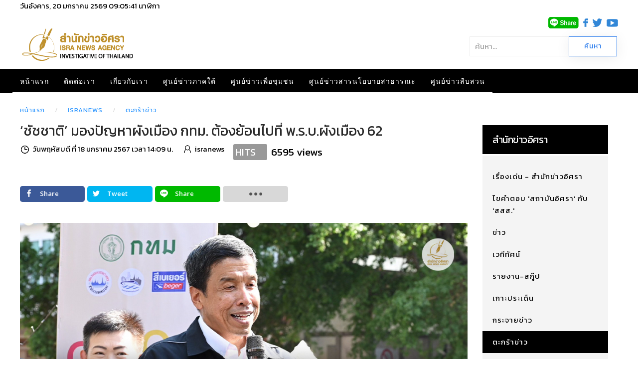

--- FILE ---
content_type: text/html; charset=utf-8
request_url: https://www.isranews.org/article/isranews-short-news/125597-isranew-71.html
body_size: 18043
content:
<!DOCTYPE html>
<html lang="th-th" dir="ltr" vocab="http://schema.org/">
    <head>
        <meta http-equiv="X-UA-Compatible" content="IE=edge">
        <meta name="viewport" content="width=device-width, initial-scale=1">
        <link rel="shortcut icon" href="/article/images/template/isra-favicon.png">
        <link rel="apple-touch-icons" href="/article/images/template/isra-favicon.png"> 
        <meta charset="utf-8" />
	<base href="https://www.isranews.org/article/isranews-short-news/125597-isranew-71.html" />
	<meta name="keywords" content="ชัชชาติ สิทธิพันธุ์, ผังเมืองกรุงเทพฯ, กรุงเทพมหานคร, กทม." />
	<meta name="author" content="isranews" />
	<meta name="description" content="ผู้ว่าฯกทม. เข้าชี้แจงกรรมาธิการพัฒนาการเมือง ชี้ปมผังเมืองกทม.ยากและละเอียดอ่อน ก่อนแจงต้องย้อนกลับไปหาสารตั้งต้นคือ พ.ร.บ.ผังเมือง 62 ที่กำลังบังคับใช้ตอนนี้
" />
	<title>‘ชัชชาติ’ มองปัญหาผังเมือง กทม. ต้องย้อนไปที่ พ.ร.บ.ผังเมือง 62</title>
	<link href="https://www.isranews.org/article/isranews-short-news/125597-isranew-71.html" rel="canonical" />
	<link href="/article/components/com_flexicontent/librairies/jquery/css/ui-lightness/jquery-ui-1.9.2.css" rel="stylesheet" />
	<link href="/article/components/com_flexicontent/assets/css/flexicontent.css?571539a86f6ca4fb8b237be189ac4600" rel="stylesheet" />
	<link href="https://www.isranews.org/article/plugins/content/responsive_youtube/responsive_youtube.css" rel="stylesheet" />
	<link href="https://www.isranews.org/article/plugins/content/responsive_slideshare/responsive_slideshare.css" rel="stylesheet" />
	<link href="/article/components/com_flexicontent/librairies/select2/select2.css?3.5.4" rel="stylesheet" />
	<link href="/article/components/com_flexicontent/assets/css/fcvote.css?571539a86f6ca4fb8b237be189ac4600" rel="stylesheet" />
	<link href="/article/components/com_flexicontent/librairies/bootstrap-toggle/css/bootstrap2-toggle.min.css" rel="stylesheet" />
	<link href="/article/components/com_flexicontent/templates/default/css/item.css" rel="stylesheet" />
	<link href="/article/components/com_flexicontent/assets/css/tabber.css?571539a86f6ca4fb8b237be189ac4600" rel="stylesheet" />
	<link href="//fonts.googleapis.com/css?family=Open+Sans:400,600,700" rel="stylesheet" />
	<link href="/article/plugins/system/ampz/ampz/css/ampz.min.css" rel="stylesheet" />
	<link href="/article/plugins/system/jce/css/content.css?a48c23c5e5c7e0b823ac30b9192a72f2" rel="stylesheet" />
	<link href="/article/modules/mod_flexicontent/tmpl/newsisra/newsisra.css?571539a86f6ca4fb8b237be189ac4600" rel="stylesheet" />
	<link href="/article/modules/mod_flexicontent/tmpl_common/module.css?571539a86f6ca4fb8b237be189ac4600" rel="stylesheet" />
	<link href="/article/modules/mod_flexiadvsearch/tmpl_common/module.css?571539a86f6ca4fb8b237be189ac4600" rel="stylesheet" />
	<link href="/article/components/com_flexicontent/assets/css/flexi_filters.css?571539a86f6ca4fb8b237be189ac4600" rel="stylesheet" />
	<link href="https://www.isranews.org/article/modules/mod_datetime/tmpl/default.css" rel="stylesheet" />
	<link href="/article/components/com_flexicontent/librairies/galleriffic/css/galleriffic-3.css" rel="stylesheet" />
	<link href="/article/templates/yootheme_isranews_2019/css/theme.20.css?v=1661323083" rel="stylesheet" id="theme-style-css" />
	<link href="/article/templates/yootheme_isranews_2019/css/custom.css?v=1.22.6" rel="stylesheet" id="theme-custom-css" />
	<link href="/article/media/widgetkit/wk-styles-a4df1323.css" rel="stylesheet" id="wk-styles-css" />
	<style>

			/* This is via voting field parameter, please edit field configuration to override them */
			.voting-row div.fcvote.fcvote-box-main {
				line-height:24px!important;
			}
			.voting-row div.fcvote.fcvote-box-main > ul.fcvote_list {
				height:24px!important;
				width:120px!important;
			}
			.voting-row div.fcvote.fcvote-box-main > ul.fcvote_list > li.voting-links a,
			.voting-row div.fcvote.fcvote-box-main > ul.fcvote_list > li.current-rating {
				height:24px!important;
				line-height:24px!important;
			}
			.voting-row div.fcvote.fcvote-box-main > ul.fcvote_list,
			.voting-row div.fcvote.fcvote-box-main > ul.fcvote_list > li.voting-links a:hover,
			.voting-row div.fcvote.fcvote-box-main > ul.fcvote_list > li.current-rating {
				background-image:url(/article/components/com_flexicontent/assets/images/star-medium.png)!important;
			}
			
			/* This is via voting field parameter, please edit field configuration to override them */
			.voting-row div.fcvote > ul.fcvote_list {
				height:24px!important;
				width:120px!important;
			}
			.voting-row div.fcvote > ul.fcvote_list > li.voting-links a,
			.voting-row div.fcvote > ul.fcvote_list > li.current-rating {
				height:24px!important;
				line-height:24px!important;
			}
			.voting-row div.fcvote > ul.fcvote_list,
			.voting-row div.fcvote > ul.fcvote_list > li.voting-links a:hover,
			.voting-row div.fcvote > ul.fcvote_list > li.current-rating {
				background-image:url(/article/components/com_flexicontent/assets/images/star-medium.png)!important;
			}
			.voting-row div.fcvote ul.fcvote_list > .voting-links a.star1 { width: 20%!important; z-index: 6; }
.voting-row div.fcvote ul.fcvote_list > .voting-links a.star2 { width: 40%!important; z-index: 5; }
.voting-row div.fcvote ul.fcvote_list > .voting-links a.star3 { width: 60%!important; z-index: 4; }
.voting-row div.fcvote ul.fcvote_list > .voting-links a.star4 { width: 80%!important; z-index: 3; }
.voting-row div.fcvote ul.fcvote_list > .voting-links a.star5 { width: 100%!important; z-index: 2; }
#load-btns-inline_sc_1{
			font-family: 'Open Sans', helvetica, arial, sans-serif;

		}
        #ampz_inline_mobile { background-color: #ffffff }
        @media (min-width: 600px) {
            #ampz_inline_mobile {
                display: none!important;
            }
        }
        @media (max-width: 600px) {
            #ampz_inline_mobile {
                display: block!important;
            }
        }.mfp-content{
			font-family: 'Open Sans', helvetica, arial, sans-serif;

		}.mfp-content ul li a {
                border-radius: 5px;
                -moz-border-radius: 5px;
                -webkit-border-radius: 5px;

            }		.dj-hideitem { display: none !important; }

	#mod_fcitems_box_featured_572 {
	}
	#mod_fcitems_box_featured_572 div.mod_flexicontent_standard_wrapper {
	}
	#mod_fcitems_box_featured_572 div.mod_flexicontent_standard_wrapper_innerbox {
		
	}
	#mod_fcitems_box_standard_572 {
	}
	#mod_fcitems_box_standard_572 div.mod_flexicontent_standard_wrapper {
	}
	#mod_fcitems_box_standard_572 div.mod_flexicontent_standard_wrapper_innerbox {
		
		padding: 8px 5px !important;
		border-width: 0px!important;
		margin: 13px 13px !important;
		
	}
	</style>
	<script type="application/json" class="joomla-script-options new">{"csrf.token":"0238072c5e34e84d4aaa00acb543c1f5","system.paths":{"root":"\/article","base":"\/article"},"joomla.jtext":{"FLEXI_FORM_IS_BEING_SUBMITTED":"Form is being submitted ...","FLEXI_NOT_AN_IMAGE_FILE":"FLEXI_NOT_AN_IMAGE_FILE","FLEXI_LOADING_IMAGES":"FLEXI_LOADING_IMAGES","FLEXI_THUMBNAILS":"FLEXI_THUMBNAILS","FLEXI_NO_ITEMS_SELECTED":"FLEXI_NO_ITEMS_SELECTED","FLEXI_ARE_YOU_SURE":"FLEXI_ARE_YOU_SURE","FLEXI_APPLYING_FILTERING":"Applying Filtering","FLEXI_TYPE_TO_LIST":"... type to list","FLEXI_TYPE_TO_FILTER":" ... type to filter","FLEXI_UPDATING_CONTENTS":"Updating contents ...","FLEXI_YOUR_BROWSER_DOES_NOT_SUPPORT_AJAX":"Your browser does not support Ajax","FLEXI_LOADING":"loading","FLEXI_ADDED_TO_YOUR_FAVOURITES":"Added to your favourites","FLEXI_YOU_NEED_TO_LOGIN":"You need to login to favour this item. It will be added to your personal Favourites list.","FLEXI_REMOVED_FROM_YOUR_FAVOURITES":"Removed from your favourites","FLEXI_USERS":"users","FLEXI_FAVOURE":"Add to favourites","FLEXI_REMOVE_FAVOURITE":"Remove this item from your favourites","FLEXI_FAVS_YOU_HAVE_SUBSCRIBED":"You have subscribed","FLEXI_FAVS_CLICK_TO_SUBSCRIBE":"Click to subscribe","FLEXI_TOTAL":"\u0e1a\u0e17\u0e04\u0e27\u0e32\u0e21\u0e17\u0e31\u0e49\u0e07\u0e2b\u0e21\u0e14:","FLEXI_PUBLISHED":"Published","FLEXI_UNPUBLISHED":"Unpublished","FLEXI_IN_PROGRESS":"In progress","FLEXI_PENDING":"Pending","FLEXI_TO_WRITE":"Draft","FLEXI_ARCHIVED":"Archived","FLEXI_TRASHED":"Trashed"}}</script>
	<script src="/article/media/system/js/core.js?a48c23c5e5c7e0b823ac30b9192a72f2"></script>
	<script src="/article/media/jui/js/jquery.min.js?a48c23c5e5c7e0b823ac30b9192a72f2"></script>
	<script src="/article/media/jui/js/jquery-noconflict.js?a48c23c5e5c7e0b823ac30b9192a72f2"></script>
	<script src="/article/media/jui/js/jquery-migrate.min.js?a48c23c5e5c7e0b823ac30b9192a72f2"></script>
	<script src="/article/media/jui/js/jquery.ui.core.min.js?a48c23c5e5c7e0b823ac30b9192a72f2"></script>
	<script src="/article/media/jui/js/jquery.ui.sortable.min.js?a48c23c5e5c7e0b823ac30b9192a72f2"></script>
	<script src="/article/components/com_flexicontent/librairies/jquery/js/jquery-ui/jquery.ui.dialog.min.js"></script>
	<script src="/article/components/com_flexicontent/librairies/jquery/js/jquery-ui/jquery.ui.menu.min.js"></script>
	<script src="/article/components/com_flexicontent/librairies/jquery/js/jquery-ui/jquery.ui.autocomplete.min.js"></script>
	<script src="/article/components/com_flexicontent/librairies/jquery/js/jquery-ui/jquery.ui.progressbar.min.js"></script>
	<script src="/article/media/jui/js/bootstrap.min.js?a48c23c5e5c7e0b823ac30b9192a72f2"></script>
	<!--[if lte IE 11]><script src="/article/media/system/js/polyfill.event.js?a48c23c5e5c7e0b823ac30b9192a72f2"></script><![endif]-->
	<!--[if lte IE 11]><script src="/article/media/system/js/polyfill.classlist.js?a48c23c5e5c7e0b823ac30b9192a72f2"></script><![endif]-->
	<!--[if lte IE 11]><script src="/article/media/system/js/polyfill.map.js?a48c23c5e5c7e0b823ac30b9192a72f2"></script><![endif]-->
	<script src="/article/components/com_flexicontent/assets/js/flexi-lib.js?571539a86f6ca4fb8b237be189ac4600"></script>
	<script src="/article/components/com_flexicontent/librairies/mousewheel/jquery.mousewheel.min.js"></script>
	<script src="/article/components/com_flexicontent/librairies/select2/select2.min.js?3.5.4"></script>
	<script src="/article/components/com_flexicontent/librairies/select2/select2.sortable.js?3.5.4"></script>
	<script src="/article/components/com_flexicontent/librairies/select2/select2_locale_th.js?3.5.4"></script>
	<script src="/article/components/com_flexicontent/assets/js/tmpl-common.js?571539a86f6ca4fb8b237be189ac4600"></script>
	<script src="/article/components/com_flexicontent/assets/js/jquery-easing.js?571539a86f6ca4fb8b237be189ac4600"></script>
	<script src="/article/components/com_flexicontent/assets/js/fcvote.js?571539a86f6ca4fb8b237be189ac4600"></script>
	<script src="/article/components/com_flexicontent/librairies/bootstrap-toggle/js/bootstrap2-toggle.min.js"></script>
	<script src="/article/components/com_flexicontent/assets/js/fcfav.js?571539a86f6ca4fb8b237be189ac4600"></script>
	<script src="/article/components/com_flexicontent/assets/js/tabber-minimized.js?571539a86f6ca4fb8b237be189ac4600"></script>
	<script src="/article/plugins/system/ampz/ampz/js/ampz.min.js"></script>
	<script src="/article/components/com_flexicontent/librairies/galleriffic/js/jquery.galleriffic.js"></script>
	<script src="/article/components/com_flexicontent/librairies/galleriffic/js/jquery.opacityrollover.js"></script>
	<script src="/article/templates/yootheme/vendor/assets/uikit/dist/js/uikit.min.js?v=1.22.6"></script>
	<script src="/article/templates/yootheme/js/theme.js?v=1.22.6"></script>
	<script src="/article/templates/yootheme/vendor/yootheme/theme-analytics/app/analytics.min.js?v=1.22.6" defer></script>
	<script src="/article/templates/yootheme/vendor/assets/uikit/dist/js/uikit-icons-horizon.min.js?v=1.22.6"></script>
	<script src="/article/media/widgetkit/uikit2-b34500a9.js"></script>
	<script src="/article/media/widgetkit/wk-scripts-bd24a4af.js"></script>
	<script>

				var jbase_url_fc = "https:\/\/www.isranews.org\/article\/";
				var jroot_url_fc = "https:\/\/www.isranews.org\/article\/";
				var jclient_path_fc = "\/article";
			jQuery(function($){ initTooltips(); $("body").on("subform-row-add", initTooltips); function initTooltips (event, container) { container = container || document;$(container).find(".hasTooltip").tooltip({"html": true,"container": "body"});} });
					var fc_sef_lang = '';
					var fc_root_uri = '/article';
					var fc_base_uri = '/article';
					var FC_URL_VARS = [];

					// To be removed ... in v3.3.x
					var _FC_GET = {"view":"item","option":"com_flexicontent"};
				
				if (typeof jQuery.fn.chosen == 'function') {
					jQuery.fn.chosen_fc = jQuery.fn.chosen;
					jQuery.fn.chosen = function(){
						var args = arguments;
						var result;
						jQuery(this).each(function() {
							if (jQuery(this).hasClass('use_select2_lib') || jQuery(this).hasClass('fc_no_js_attach')) return;
							result = jQuery(this).chosen_fc(args);
						});
						return result;
					};
				}
				
					jQuery(document).ready(function()
					{
						window.skip_select2_js = 0;
						fc_attachSelect2('body');
					});
				
					jQuery(document).ready(function(){
						jQuery('input.fc_checkboxtoggle').bootstrapToggle();
					});
				 document.write('<style type="text/css">.fctabber{display:none;}<\/style>'); 
				var _fc_state_titles = { '1' : 'FLEXI_PUBLISHED' , '0' : 'FLEXI_UNPUBLISHED' , '-5' : 'FLEXI_IN_PROGRESS' , '-3' : 'FLEXI_PENDING' , '-4' : 'FLEXI_TO_WRITE' , '2' : 'FLEXI_ARCHIVED' , '-2' : 'FLEXI_TRASHED'};
			
		var fc_validateOnSubmitForm = 1;
	var ampzSettings = {"ampzCounts":"","ampzNetworks":["facebook","twitter","line","email","fb-messenger"],"ampzEntranceDelay":"1.5s","ampzEntranceDelayMobile":"1.5s","ampzMobileOnlyButtons":"","ampzMobileWidth":"600","ampzFlyinEntranceEffect":"ampz_flyin_right bounceInUp","ampzThresholdTotalShares":"0","ampzBaseUrl":"https:\/\/www.isranews.org\/article\/","ampzShareUrl":"https%3A%2F%2Fwww.isranews.org%2Farticle%2Fisranews-short-news%2F125597-isranew-71.html","ampzOpenInNewTab":"","ampzFbAT":"0","ampzCacheLifetime":"0","ampzCachedCounts":"","ampzFlyInTriggerBottom":"","ampzFlyInTriggerTime":"","ampzFlyInTriggerTimeSeconds":"10000","ampzActiveComponent":"com_flexicontent","ampzFlyInDisplayMobile":"","ampzInlineDisplayMobile":"1","ampzInlineDisableExpandOnHover":"","ampzSidebarDisplayMobile":"","ampzFlyInCookieType":"never","ampzFlyInCookieDuration":"5","ampzSideBarVisibility":"always","ampzMobileVisibility":"inline","ampzSideBarStartClosed":"1"};
	jQuery(document).ready(function() {
		jQuery("#default_form_299 input:not(.fc_autosubmit_exclude):not(.select2-input), #default_form_299 select:not(.fc_autosubmit_exclude)").on("change", function() {
			var form=document.getElementById("default_form_299");
			adminFormPrepare(form, 1);
		});
	});

	//document.write('<style>.noscript { display: none; }</style>');
	jQuery(document).ready(function() {
		// We only want these styles applied when javascript is enabled
		jQuery('div.navigation').css({'width' : '150px', 'float' : 'left'});
		jQuery('div.content').css({'display' : 'inline-block', 'float' : 'none'});

		// Initially set opacity on thumbs and add
		// additional styling for hover effect on thumbs
		var onMouseOutOpacity = 0.67;
		jQuery('#gf_thumbs ul.thumbs li').opacityrollover({
			mouseOutOpacity:   onMouseOutOpacity,
			mouseOverOpacity:  1.0,
			fadeSpeed:         'fast',
			exemptionSelector: '.selected'
		});

		// Initialize Advanced Galleriffic Gallery
		jQuery('#gf_thumbs').galleriffic({
			/*enableFancybox: true,*/
			delay:                     2500,
			numThumbs:                 4,
			preloadAhead:              10,
			enableTopPager:            true,
			enableBottomPager:         true,
			maxPagesToShow:            20,
			imageContainerSel:         '#gf_slideshow',
			controlsContainerSel:      '#gf_controls',
			captionContainerSel:       '#gf_caption',
			loadingContainerSel:       '#gf_loading',
			renderSSControls:          true,
			renderNavControls:         true,
			playLinkText:              'Play Slideshow',
			pauseLinkText:             'Pause Slideshow',
			prevLinkText:              '&lsaquo; Previous Photo',
			nextLinkText:              'Next Photo &rsaquo;',
			nextPageLinkText:          'Next &rsaquo;',
			prevPageLinkText:          '&lsaquo; Prev',
			enableHistory:             false,
			autoStart:                 false,
			syncTransitions:           true,
			defaultTransitionDuration: 900,
			onSlideChange:             function(prevIndex, nextIndex) {
				// 'this' refers to the gallery, which is an extension of jQuery('#gf_thumbs')
				this.find('ul.thumbs').children()
					.eq(prevIndex).fadeTo('fast', onMouseOutOpacity).end()
					.eq(nextIndex).fadeTo('fast', 1.0);
			},
			onPageTransitionOut:       function(callback) {
				this.fadeTo('fast', 0.0, callback);
			},
			onPageTransitionIn:        function() {
				this.fadeTo('fast', 1.0);
			}
		});
	});
	var $theme = {"google_analytics":"UA-25590584-1","google_analytics_anonymize":null};
	</script>
	<!--[if IE 8]>
				<link href="/article/components/com_flexicontent/assets/css/ie8.css?571539a86f6ca4fb8b237be189ac4600" rel="stylesheet" />
				<![endif]-->
	<meta property="og:description" content="ผู้ว่าฯกทม. เข้าชี้แจงกรรมาธิการพัฒนาการเมือง ชี้ปมผังเมืองกทม.ยากและละเอียดอ่อน ก่อนแจงต้องย้อนกลับไปหาสารตั้งต้นคือ พ.ร.บ.ผังเมือง 62 ที่กำลังบังคับใช้ตอนนี้
" />
	<meta property="og:title" content="‘ชัชชาติ’ มองปัญหาผังเมือง กทม. ต้องย้อนไปที่ พ.ร.บ.ผังเมือง 62" />
	<link rel="image_src" href="https://www.isranews.org/article/images/stories/flexicontent/l_liang180167_cover1.jpg" />
	<meta property="og:image" content="https://www.isranews.org/article/images/stories/flexicontent/l_liang180167_cover1.jpg" />
	<!-- BOF Socialmeta plugin for Joomla! https://github.com/vistamedia/socialmeta -->
	<!-- Google structured data -->
	<script type="application/ld+json">{"@context":"http:\/\/schema.org\/","@type":"Article","mainEntityOfPage":"https:\/\/www.isranews.org\/article\/isranews-short-news\/125597-isranew-71.html","inLanguage":"th-TH","author":{"@type":"Person","name":"isranews"},"articleSection":"\u0e15\u0e30\u0e01\u0e23\u0e49\u0e32\u0e02\u0e48\u0e32\u0e27","dateModified":"2024-01-18T07:08:25Z","datePublished":"2024-01-18T07:09:00Z","headline":"\u2018\u0e0a\u0e31\u0e0a\u0e0a\u0e32\u0e15\u0e34\u2019 \u0e21\u0e2d\u0e07\u0e1b\u0e31\u0e0d\u0e2b\u0e32\u0e1c\u0e31\u0e07\u0e40\u0e21\u0e37\u0e2d\u0e07 \u0e01\u0e17\u0e21. \u0e15\u0e49\u0e2d\u0e07\u0e22\u0e49\u0e2d\u0e19\u0e44\u0e1b\u0e17\u0e35\u0e48 \u0e1e.\u0e23.\u0e1a.\u0e1c\u0e31\u0e07\u0e40\u0e21\u0e37\u0e2d\u0e07 62","name":"\u2018\u0e0a\u0e31\u0e0a\u0e0a\u0e32\u0e15\u0e34\u2019 \u0e21\u0e2d\u0e07\u0e1b\u0e31\u0e0d\u0e2b\u0e32\u0e1c\u0e31\u0e07\u0e40\u0e21\u0e37\u0e2d\u0e07 \u0e01\u0e17\u0e21. \u0e15\u0e49\u0e2d\u0e07\u0e22\u0e49\u0e2d\u0e19\u0e44\u0e1b\u0e17\u0e35\u0e48 \u0e1e.\u0e23.\u0e1a.\u0e1c\u0e31\u0e07\u0e40\u0e21\u0e37\u0e2d\u0e07 62","description":"\u0e1c\u0e39\u0e49\u0e27\u0e48\u0e32\u0e2f\u0e01\u0e17\u0e21. \u0e40\u0e02\u0e49\u0e32\u0e0a\u0e35\u0e49\u0e41\u0e08\u0e07\u0e01\u0e23\u0e23\u0e21\u0e32\u0e18\u0e34\u0e01\u0e32\u0e23\u0e1e\u0e31\u0e12\u0e19\u0e32\u0e01\u0e32\u0e23\u0e40\u0e21\u0e37\u0e2d\u0e07 \u0e0a\u0e35\u0e49\u0e1b\u0e21\u0e1c\u0e31\u0e07\u0e40\u0e21\u0e37\u0e2d\u0e07\u0e01\u0e17\u0e21.\u0e22\u0e32\u0e01\u0e41\u0e25\u0e30\u0e25\u0e30\u0e40\u0e2d\u0e35\u0e22\u0e14\u0e2d\u0e48\u0e2d\u0e19 \u0e01\u0e48\u0e2d\u0e19\u0e41\u0e08\u0e07\u0e15\u0e49\u0e2d\u0e07\u0e22\u0e49\u0e2d\u0e19\u0e01\u0e25\u0e31\u0e1a\u0e44\u0e1b\u0e2b\u0e32\u0e2a\u0e32\u0e23\u0e15\u0e31\u0e49\u0e07\u0e15\u0e49\u0e19\u0e04\u0e37\u0e2d \u0e1e.\u0e23.\u0e1a.\u0e1c\u0e31\u0e07\u0e40\u0e21\u0e37\u0e2d\u0e07 62 \u0e17\u0e35\u0e48\u0e01\u0e33\u0e25\u0e31\u0e07\u0e1a\u0e31\u0e07\u0e04\u0e31\u0e1a\u0e43\u0e0a\u0e49\u0e15\u0e2d\u0e19\u0e19\u0e35\u0e49 ","image":{"@type":"ImageObject","url":"https:\/\/www.isranews.org\/article\/images\/stories\/flexicontent\/l_liang180167_cover1.jpg","width":1200,"height":630,"fileFormat":"image\/jpeg"}}</script>
	<!-- og common meta -->
	<meta property="og:site_name" content="สำนักข่าวอิศรา" />
	<meta property="og:type" content="article" />
	<meta property="og:url" content="https://www.isranews.org/article/isranews-short-news/125597-isranew-71.html" />
	<meta property="og:locale" content="th_TH" />
	<meta property="og:description" content="ผู้ว่าฯกทม. เข้าชี้แจงกรรมาธิการพัฒนาการเมือง ชี้ปมผังเมืองกทม.ยากและละเอียดอ่อน ก่อนแจงต้องย้อนกลับไปหาสารตั้งต้นคือ พ.ร.บ.ผังเมือง 62 ที่กำลังบังคับใช้ตอนนี้ " />
	<meta property="og:updated_time" content="2024-01-18T07:08:25Z" />
	<meta name="twitter:image" content="https://www.isranews.org/article/images/stories/flexicontent/l_liang180167_cover1.jpg" />
	<meta property="og:image:width" content="1200" />
	<meta property="og:image:height" content="630" />
	<meta property="og:image:type" content="image/jpeg" />
	<!-- og:article specific meta -->
	<meta property="article:section" content="ตะกร้าข่าว" />
	<meta property="dable:item_id" content="125597" />
	<!-- Twitter Specific -->
	<meta name="twitter:card" content="summary_large_image" />
	<meta name="twitter:title" content="‘ชัชชาติ’ มองปัญหาผังเมือง กทม. ต้องย้อนไปที่ พ.ร.บ.ผังเมือง 62" />
	<meta name="twitter:description" content="ผู้ว่าฯกทม. เข้าชี้แจงกรรมาธิการพัฒนาการเมือง ชี้ปมผังเมืองกทม.ยากและละเอียดอ่อน ก่อนแจงต้องย้อนกลับไปหาสารตั้งต้นคือ พ.ร.บ.ผังเมือง 62 ที่กำลังบังคับใช้ตอนนี้ " />
	<meta name="twitter:site" content="isranews_agency" />
	<!-- EOF Socialmeta plugin for Joomla! https://github.com/vistamedia/socialmeta -->
	<meta name="google-site-verification" content="p0X5EQw8VoLM9KTPTdT0kX249ZOwPRi0cuhlicgUCr4" />
<meta name="facebook-domain-verification" content="2ndi4x2fcioqipcdz41ka2n1ak95x8" />
<!-- Google tag (gtag.js) -->
<script async src="https://www.googletagmanager.com/gtag/js?id=G-GGYFD67LQ4"></script>
<script>
  window.dataLayer = window.dataLayer || [];
  function gtag(){dataLayer.push(arguments);}
  gtag('js', new Date());

  gtag('config', 'G-GGYFD67LQ4');
</script>


<script type="text/javascript">
  window._taboola = window._taboola || [];
  _taboola.push({article:'auto'});
  !function (e, f, u, i) {
    if (!document.getElementById(i)){
      e.async = 1;
      e.src = u;
      e.id = i;
      f.parentNode.insertBefore(e, f);
    }
  }(document.createElement('script'),
  document.getElementsByTagName('script')[0],
  '//cdn.taboola.com/libtrc/isranews-isranewsorg/loader.js',
  'tb_loader_script');
  if(window.performance && typeof window.performance.mark == 'function')
    {window.performance.mark('tbl_ic');}
</script>

<script src="https://cdn.taboola.com/webpush/publishers/1475416/taboola-push-sdk.js"></script>

<script type="application/javascript" src="//anymind360.com/js/843/ats.js"></script>
	<script async='async' src='https://securepubads.g.doubleclick.net/tag/js/gpt.js'></script>
<script> window.googletag = window.googletag || {cmd: []}; </script>

    
<!-- BEGIN Advanced Google Analytics - http://deconf.com/advanced-google-analytics-joomla/ -->

<script type="text/javascript">
  (function(i,s,o,g,r,a,m){i['GoogleAnalyticsObject']=r;i[r]=i[r]||function(){
  (i[r].q=i[r].q||[]).push(arguments)},i[r].l=1*new Date();a=s.createElement(o),
  m=s.getElementsByTagName(o)[0];a.async=1;a.src=g;m.parentNode.insertBefore(a,m)
  })(window,document,'script','//www.google-analytics.com/analytics.js','ga');
  ga('create', 'G-GGYFD67LQ4', 'auto');  
  
ga('require', 'displayfeatures');
ga('set', 'dimension1', 'isranews');
ga('set', 'dimension2', 'ตะกร้าข่าว');
ga('set', 'dimension3', '2024');
ga('set', 'dimension4', 'guest');
ga('send', 'pageview');
</script>
<!-- END Advanced Google Analytics -->


</head>
    <body class="item-id-125597 item-catid-72 type-id-1 type-alias-article "><div class="dj-offcanvas-wrapper"><div class="dj-offcanvas-pusher"><div class="dj-offcanvas-pusher-in">

        
        
        <div class="tm-page">

                        
<div class="tm-header-mobile uk-hidden@m">


    <nav class="uk-navbar-container" uk-navbar>

                <div class="uk-navbar-left">

            
                        <a class="uk-navbar-toggle" href="#tm-mobile" uk-toggle="animation: true">
                <div uk-navbar-toggle-icon></div>
                            </a>
            
            
        </div>
        
                <div class="uk-navbar-center">
            <a class="uk-navbar-item uk-logo" href="https://www.isranews.org/article">
                <img alt="สำนักข่าวอิศรา ข่าวเชิงลึก แกะปมทุจริตมุมลับ นโยบายสาธารณะ ความเคลื่อนไหวชายแดนใต้" src="/article/templates/yootheme/cache/isranews-logo-2023-mobile-a7f4f3c0.png" srcset="/article/templates/yootheme/cache/isranews-logo-2023-mobile-a7f4f3c0.png 235w" sizes="(min-width: 235px) 235px" data-width="235" data-height="71">            </a>
        </div>
        
        <div class="uk-navbar-right">
            
<div class="uk-child-width-1-1" uk-grid>    <div>
<div class="uk-panel" id="module-570">

    
    
<div class="uk-panel custom" ><p><a href="https://www.isranews.org/article/contact-isra/search-all-article.html" uk-toggle><span class="uk-margin-small-right uk-icon" uk-icon="icon:search; ratio: 1.25"></span></a></p>
<div id="modal-search" uk-modal>
<div class="uk-modal-dialog uk-modal-body">
<h3 class="uk-modal-title">Search</h3>
<!-- START: Modules Anywhere --><!--  Modules Anywhere Message: ไม่สามารถวางโมดูลนี้ลงไปได้ เนื่องจากโมดูลดังกล่าวยังไม่ได้ถูกเผยแพร่ หรือระบุใช้ในหน้านี้ --><!-- END: Modules Anywhere -->
</div>
</div></div>

</div>
</div></div>
        </div>

        
    </nav>

    
                <div class="uk-position-relative tm-header-mobile-slide">
        
        <div id="tm-mobile" class="uk-position-top" hidden>
            <div class="uk-background-default uk-padding">

                
<div class="uk-child-width-1-1" uk-grid>    <div>
<div class="uk-panel" id="module-0">

    
    
<ul class="uk-nav uk-nav-default">
    
	<li><a href="/article/">หน้าแรก</a></li>
	<li><a href="/article/contact-isra.html">ติดต่อเรา</a></li>
	<li><a href="/article/about-us.html">เกี่ยวกับเรา</a></li>
	<li class="uk-parent"><a href="/article/south-news.html">ศูนย์ข่าวภาคใต้</a>
	<ul class="uk-nav-sub">

		<li><a href="/article/south-news/other-news.html">ข่าวทั่วไปศูนย์ข่าวภาคใต้</a></li>
		<li><a href="/article/south-news/talk-with-director.html">คุยกับบรรณาธิการ</a></li>
		<li><a href="/article/south-news/scoop.html">สกู๊ปข่าว</a></li>
		<li><a href="/article/south-news/documentary.html">สารคดี</a></li>
		<li><a href="/article/south-news/stat-history.html">สถิติย้อนหลัง</a></li>
		<li><a href="/article/south-news/special-talk.html">สัมภาษณ์พิเศษ ศูนย์ข่าวภาคใต้</a></li>
		<li><a href="/article/south-news/academic-arena.html">เวทีวิชาการ</a></li>
		<li><a href="/article/south-news/south-slide.html">เรื่องเด่น-ภาคใต้</a></li></ul></li>
	<li class="uk-parent"><a href="/article/community.html">ศูนย์ข่าวเพื่อชุมชน</a>
	<ul class="uk-nav-sub">

		<li class="uk-parent"><a href="/article/community/comm-news.html">กระแสชุมชน</a>
		<ul>

			<li><a href="/article/community/comm-news/comm-education-health.html">การศึกษา-ระบบสุขภาพ</a></li>
			<li><a href="/article/community/comm-news/comm-economics-community.html">เศรษฐกิจ-ชุมชน</a></li>
			<li><a href="/article/community/comm-news/comm-environment.html">ทรัพยากร-สิ่งแวดล้อม</a></li>
			<li><a href="/article/community/comm-news/comm-chiild-women-culture.html">เยาวชน-สตรี-วัฒนธรรม</a></li>
			<li><a href="/article/community/comm-news/comm-agriculture.html">เกษตร-นวัตกรรม</a></li>
			<li><a href="/article/community/comm-news/comm-politics.html">ข่าวการเมือง</a></li></ul></li>
		<li><a href="/article/community/comm-scoop-documentary.html">สกู๊ป-สารคดีข่าว</a></li>
		<li><a href="/article/community/comm-policy-commune.html">ประชานิยม-ประชาคม</a></li>
		<li><a href="/article/community/comm-interview.html">สัมภาษณ์พิเศษ ศูนย์ข่าวเพื่อชุมชน</a></li>
		<li><a href="/article/community/comm-slide.html">เรื่องเด่น-ศูนย์ข่าวเพื่อชุมชน</a></li></ul></li>
	<li class="uk-parent"><a href="/article/thaireform.html">ศูนย์ข่าวสารนโยบายสาธารณะ</a>
	<ul class="uk-nav-sub">

		<li><a href="/article/thaireform/thaireform-slide.html">ข่าวเด่น นโยบายสาธารณะ</a></li>
		<li><a href="/article/thaireform/associate.html"> LIKE [INFOGRAPHIC]</a></li>
		<li><a href="/article/thaireform/water.html">จับกระแสสถานการณ์น้ำ</a></li>
		<li class="uk-parent"><a href="/article/thaireform/thaireform-talk-interview.html">สัมภาษณ์ - ปาฐกถา</a>
		<ul>

			<li><a href="/article/thaireform/thaireform-talk-interview/thaireform-talk-social.html">สังคม</a></li>
			<li><a href="/article/thaireform/thaireform-talk-interview/thaireform-talk-politics.html">การเมือง</a></li>
			<li><a href="/article/thaireform/thaireform-talk-interview/2017-03-07-04-20-47.html">เศรษฐกิจ</a></li></ul></li>
		<li><a href="/article/thaireform/thaireform-data.html">หลากมิติ</a></li>
		<li><a href="/article/thaireform/thaireform-news.html">ในกระแส</a></li>
		<li><a href="/article/thaireform/thaireform-documentary.html">สารคดีเชิงข่าว</a></li></ul></li>
	<li class="uk-parent"><a href="/article/investigative.html">ศูนย์ข่าวสืบสวน</a>
	<ul class="uk-nav-sub">

		<li class="uk-parent"><a href="/article/investigative/investigate-asset.html">บัญชีทรัพย์สิน</a>
		<ul>

			<li><a href="/article/investigative/investigate-asset/council-of-ministers.html">ครม.</a></li>
			<li><a href="/article/investigative/investigate-asset/member-of-the-house-of-representatives.html">ส.ส.</a></li>
			<li><a href="/article/investigative/investigate-asset/senator.html">ส.ว.</a></li>
			<li><a href="/article/investigative/investigate-asset/person.html">บุคคลดัง</a></li>
			<li><a href="/article/investigative/investigate-asset/rich.html">ร่ำรวยผิดปกติ</a></li>
			<li><a href="/article/investigative/investigate-asset/false-statement.html">แจ้งบัญชีเท็จ</a></li></ul></li>
		<li><a href="/article/investigative/investigate-unusual-wealt.html">ร่ำรวยผิดปกติ</a></li>
		<li><a href="/article/investigative/investigate-procure.html">จัดซื้อจัดจ้าง</a></li>
		<li><a href="/article/investigative/investigate-private-crime.html">การทำผิดของเอกชน</a></li>
		<li><a href="/article/investigative/investigate-articles.html">บทความและบทวิเคราะห์</a></li>
		<li><a href="/article/investigative/investigate-news-person.html">ข่าวบุคคลดัง</a></li>
		<li><a href="/article/investigative/investigate-news.html">ข่าวทั่วไปศูนย์ข่าวสืบสวน</a></li>
		<li><a href="/article/investigative/investigate-pr-news.html">ข่าวประชาสัมพันธ์</a></li>
		<li><a href="/article/investigative/invest-slide.html">ข่าวเด่นสืบสวน</a></li>
		<li><a href="/article/investigative/local-politicians.html">ตรวจสอบท้องถิ่น</a></li></ul></li></ul>

</div>
</div></div>

            </div>
        </div>

                </div>
        
    


</div>


<div class="tm-toolbar-top tm-toolbar-default uk-visible@m">
    <div class="uk-container uk-flex-middle  ">

                <div>
           <!-- <div class="uk-grid-medium uk-child-width-auto uk-flex-middle" uk-grid="margin: uk-margin-small-top"> -->

                                <div>
<div class="uk-panel" id="module-482">

    
    
    <span class="mod_datetime"><time datetime="2026-01-20T15:51:09+07:00">วันอังคาร, 20 มกราคม 2569
		<span id="mod_datetime_visitors_time_482"></span>
		<script type="text/javascript">
			<!--
			zone=0
			isitlocal=true;
			ampm="";
			
			function mod_datetime_visitors_time_482()
			{
				now=new Date();
				ofst=now.getTimezoneOffset()/60; 
				
				
				now.setUTCHours(now.getUTCHours()+Math.abs(ofst), now.getUTCMinutes());
				timezone = now.getTimezoneOffset();
				secs=now.getUTCSeconds();
				sec=-1.57+Math.PI*secs/30;
				mins=now.getUTCMinutes();
				min=-1.57+Math.PI*mins/30;
				hr=(isitlocal)? now.getUTCHours():(now.getUTCHours() + parseInt(ofst)) + parseInt(zone);
				hrs=-1.575+Math.PI*hr/6+Math.PI*parseInt(now.getMinutes())/360;
				if (hr < 0) hr+=24;
				if (hr > 23) hr-=24;
				
				ampm = (hr > 11)?"":"";
				
				statusampm = ampm;
				
				hr2 = hr;
				if (hr2 == 0) hr2=24;//24 or 12
				(hr2 < 13)?hr2:hr2 %= 24;// 24 or 12
				if (hr2<10) hr2="0"+hr2
var finaltime=hr2+":"+((mins < 10)?"0"+mins:mins)+":"+((secs < 10)?"0"+secs:secs)+" "+statusampm;
	
				document.getElementById("mod_datetime_visitors_time_482").innerHTML=finaltime
				setTimeout("mod_datetime_visitors_time_482()",1000)
			}
			mod_datetime_visitors_time_482()
			//-->    
		</script></time>นาฬิกา</span>

</div>
</div>
                
                
          <!--  </div> -->
        </div>
            </div>

</div>
<div class="tm-toolbar tm-toolbar-default uk-visible@m">


    <div class="uk-container uk-flex uk-flex-middle  ">

                <div class="uk-margin-auto-left">
            <div class="uk-grid-medium uk-child-width-auto uk-flex-middle" uk-grid="margin: uk-margin-small-top">
                <div>
<div class="uk-panel" id="module-483">

    
    
<div class="uk-panel custom" ><p><img src="/article/images/template/line-share.png" alt="line share" width="61" height="23" />&nbsp; &nbsp;<a href="https://www.facebook.com/isranewsfanpage" target="_blank" rel="noopener"><img src="/article/images/template/facebook.png" alt="facebook" width="10" height="17" /></a>&nbsp; &nbsp;<a href="https://twitter.com/isranews_agency" target="_blank" rel="noopener"><img src="/article/images/template/twitter.png" alt="twitter" width="19" height="17" /></a>&nbsp;&nbsp; <a href="https://www.youtube.com/channel/UCbzXLlJ0NXxRji6EHoYmSCQ" target="_blank" rel="noopener"><img src="/article/images/template/youtube.png" alt="youtube" width="23" height="16" /></a></p></div>

</div>
</div>
            </div>
        </div>
        
    </div>


</div>

<div class="tm-header uk-visible@m" uk-header>





        <div class="tm-headerbar-top">
        <div class="uk-container uk-flex uk-flex-middle">

            
<a href="https://www.isranews.org/article" class="uk-logo">
    <img alt="สำนักข่าวอิศรา ข่าวเชิงลึก แกะปมทุจริตมุมลับ นโยบายสาธารณะ ความเคลื่อนไหวชายแดนใต้" src="/article/templates/yootheme/cache/isranews-logo-2023-3371b63a.png" srcset="/article/templates/yootheme/cache/isranews-logo-2023-3371b63a.png 235w" sizes="(min-width: 235px) 235px" data-width="235" data-height="71"></a>

                        <div class="uk-margin-auto-left">
                <div class="uk-grid-medium uk-child-width-auto uk-flex-middle" uk-grid>
                    <div>
<div class="uk-panel" id="module-299">

    
    
<div class="mod_flexiadvsearch_wrapper mod_flexiadvsearch_wrap" id="mod_flexiadvsearch_default299">

<form class="mod_flexiadvsearch" name="default_form_299" id="default_form_299" action="/article/component/flexicontent/search.html?Itemid=447" method="post" role="search">
	<div class="search">
		<input name="option" type="hidden" value="com_flexicontent" />
		<input name="view" type="hidden" value="search" />
		<span class="fc_filter_html fc_text_search">
		<span class="btn-wrapper  input-append">
			<input type="text"
				data-txt_ac_lang="th-TH"
				id="mod_search_searchword-299" class=" fc_index_complete_simple fc_basic_complete "
				placeholder="ค้นหา..." name="q"  size="20" maxlength="200" value="" aria-label="ค้นหา..."  />
<input type="submit" value="ค้นหา" class=" btn btn-success" onclick="this.form.q.focus();"/></span>		</span>
	</div>

</form>
</div>


</div>
</div>
                </div>
            </div>
            
        </div>
    </div>
    
    
        
            <div class="uk-navbar-container">

                <div class="uk-container uk-flex uk-flex-middle">
                    <nav class="uk-navbar" uk-navbar="{&quot;align&quot;:&quot;left&quot;,&quot;boundary&quot;:&quot;!.uk-navbar-container&quot;}">

                                                <div class="uk-navbar-left">
                            
<ul class="uk-navbar-nav">
    
	<li><a href="/article/">หน้าแรก</a></li>
	<li><a href="/article/contact-isra.html">ติดต่อเรา</a></li>
	<li><a href="/article/about-us.html">เกี่ยวกับเรา</a></li>
	<li class="uk-parent"><a href="/article/south-news.html">ศูนย์ข่าวภาคใต้</a>
	<div class="uk-navbar-dropdown"><div class="uk-navbar-dropdown-grid uk-child-width-1-1" uk-grid><div><ul class="uk-nav uk-navbar-dropdown-nav">

		<li><a href="/article/south-news/other-news.html">ข่าวทั่วไปศูนย์ข่าวภาคใต้</a></li>
		<li><a href="/article/south-news/talk-with-director.html">คุยกับบรรณาธิการ</a></li>
		<li><a href="/article/south-news/scoop.html">สกู๊ปข่าว</a></li>
		<li><a href="/article/south-news/documentary.html">สารคดี</a></li>
		<li><a href="/article/south-news/stat-history.html">สถิติย้อนหลัง</a></li>
		<li><a href="/article/south-news/special-talk.html">สัมภาษณ์พิเศษ ศูนย์ข่าวภาคใต้</a></li>
		<li><a href="/article/south-news/academic-arena.html">เวทีวิชาการ</a></li>
		<li><a href="/article/south-news/south-slide.html">เรื่องเด่น-ภาคใต้</a></li></ul></div></div></div></li>
	<li class="uk-parent"><a href="/article/community.html">ศูนย์ข่าวเพื่อชุมชน</a>
	<div class="uk-navbar-dropdown"><div class="uk-navbar-dropdown-grid uk-child-width-1-1" uk-grid><div><ul class="uk-nav uk-navbar-dropdown-nav">

		<li class="uk-parent"><a href="/article/community/comm-news.html">กระแสชุมชน</a>
		<ul class="uk-nav-sub">

			<li><a href="/article/community/comm-news/comm-education-health.html">การศึกษา-ระบบสุขภาพ</a></li>
			<li><a href="/article/community/comm-news/comm-economics-community.html">เศรษฐกิจ-ชุมชน</a></li>
			<li><a href="/article/community/comm-news/comm-environment.html">ทรัพยากร-สิ่งแวดล้อม</a></li>
			<li><a href="/article/community/comm-news/comm-chiild-women-culture.html">เยาวชน-สตรี-วัฒนธรรม</a></li>
			<li><a href="/article/community/comm-news/comm-agriculture.html">เกษตร-นวัตกรรม</a></li>
			<li><a href="/article/community/comm-news/comm-politics.html">ข่าวการเมือง</a></li></ul></li>
		<li><a href="/article/community/comm-scoop-documentary.html">สกู๊ป-สารคดีข่าว</a></li>
		<li><a href="/article/community/comm-policy-commune.html">ประชานิยม-ประชาคม</a></li>
		<li><a href="/article/community/comm-interview.html">สัมภาษณ์พิเศษ ศูนย์ข่าวเพื่อชุมชน</a></li>
		<li><a href="/article/community/comm-slide.html">เรื่องเด่น-ศูนย์ข่าวเพื่อชุมชน</a></li></ul></div></div></div></li>
	<li class="uk-parent"><a href="/article/thaireform.html">ศูนย์ข่าวสารนโยบายสาธารณะ</a>
	<div class="uk-navbar-dropdown"><div class="uk-navbar-dropdown-grid uk-child-width-1-1" uk-grid><div><ul class="uk-nav uk-navbar-dropdown-nav">

		<li><a href="/article/thaireform/thaireform-slide.html">ข่าวเด่น นโยบายสาธารณะ</a></li>
		<li><a href="/article/thaireform/associate.html"> LIKE [INFOGRAPHIC]</a></li>
		<li><a href="/article/thaireform/water.html">จับกระแสสถานการณ์น้ำ</a></li>
		<li class="uk-parent"><a href="/article/thaireform/thaireform-talk-interview.html">สัมภาษณ์ - ปาฐกถา</a>
		<ul class="uk-nav-sub">

			<li><a href="/article/thaireform/thaireform-talk-interview/thaireform-talk-social.html">สังคม</a></li>
			<li><a href="/article/thaireform/thaireform-talk-interview/thaireform-talk-politics.html">การเมือง</a></li>
			<li><a href="/article/thaireform/thaireform-talk-interview/2017-03-07-04-20-47.html">เศรษฐกิจ</a></li></ul></li>
		<li><a href="/article/thaireform/thaireform-data.html">หลากมิติ</a></li>
		<li><a href="/article/thaireform/thaireform-news.html">ในกระแส</a></li>
		<li><a href="/article/thaireform/thaireform-documentary.html">สารคดีเชิงข่าว</a></li></ul></div></div></div></li>
	<li class="uk-parent"><a href="/article/investigative.html">ศูนย์ข่าวสืบสวน</a>
	<div class="uk-navbar-dropdown"><div class="uk-navbar-dropdown-grid uk-child-width-1-1" uk-grid><div><ul class="uk-nav uk-navbar-dropdown-nav">

		<li class="uk-parent"><a href="/article/investigative/investigate-asset.html">บัญชีทรัพย์สิน</a>
		<ul class="uk-nav-sub">

			<li><a href="/article/investigative/investigate-asset/council-of-ministers.html">ครม.</a></li>
			<li><a href="/article/investigative/investigate-asset/member-of-the-house-of-representatives.html">ส.ส.</a></li>
			<li><a href="/article/investigative/investigate-asset/senator.html">ส.ว.</a></li>
			<li><a href="/article/investigative/investigate-asset/person.html">บุคคลดัง</a></li>
			<li><a href="/article/investigative/investigate-asset/rich.html">ร่ำรวยผิดปกติ</a></li>
			<li><a href="/article/investigative/investigate-asset/false-statement.html">แจ้งบัญชีเท็จ</a></li></ul></li>
		<li><a href="/article/investigative/investigate-unusual-wealt.html">ร่ำรวยผิดปกติ</a></li>
		<li><a href="/article/investigative/investigate-procure.html">จัดซื้อจัดจ้าง</a></li>
		<li><a href="/article/investigative/investigate-private-crime.html">การทำผิดของเอกชน</a></li>
		<li><a href="/article/investigative/investigate-articles.html">บทความและบทวิเคราะห์</a></li>
		<li><a href="/article/investigative/investigate-news-person.html">ข่าวบุคคลดัง</a></li>
		<li><a href="/article/investigative/investigate-news.html">ข่าวทั่วไปศูนย์ข่าวสืบสวน</a></li>
		<li><a href="/article/investigative/investigate-pr-news.html">ข่าวประชาสัมพันธ์</a></li>
		<li><a href="/article/investigative/invest-slide.html">ข่าวเด่นสืบสวน</a></li>
		<li><a href="/article/investigative/local-politicians.html">ตรวจสอบท้องถิ่น</a></li></ul></div></div></div></li></ul>

                        </div>
                        
                        
                    </nav>
                </div>

            </div>

        
    


</div>
            
            

            
            <div id="tm-main"  class="tm-main uk-section uk-section-default" uk-height-viewport="expand: true">
                <div class="uk-container">

                    
                    <div class="uk-grid uk-grid-small" uk-grid>
                        <div class="uk-width-expand@m">

                    
                                                        <div class="uk-margin-medium-bottom">
                                <ul class="uk-breadcrumb">
    
        
                            <li><a href="/article/">หน้าแรก</a></li>
            
        
    
        
                            <li><a href="/article/isranews.html">Isranews</a></li>
            
        
    
        
                            <li><a href="/article/isranews-short-news.html">ตะกร้าข่าว</a></li>
            
        
    
        
            <li><span>‘ชัชชาติ’ มองปัญหาผังเมือง กทม. ต้องย้อนไปที่ พ.ร.บ.ผังเมือง 62</span></li>

        
    </ul>
                            </div>
                            
            
            <div id="system-message-container" data-messages="[]">
</div>

            <div id="flexicontent" class="flexicontent group fcitems fcitem125597 fctype1 fcmaincat72 menuitem60" itemscope itemtype="http://schema.org/Article">

	
  
	
		
			
	
	
	
	

			<!-- BOF item title -->
		<h1 class="contentheading">
			<span class="fc_item_title" itemprop="name">
			‘ชัชชาติ’ มองปัญหาผังเมือง กทม. ต้องย้อนไปที่ พ.ร.บ.ผังเมือง 62			</span>
		</h1>
		<!-- EOF item title -->
	

  

			<!-- BOF subtitle1 block -->
		<div class="flexi group lineinfo subtitle1">
						<div class="flexi element field_created">
								<span class="flexi label field_created">เขียนวันที่ </span>
								<div class="flexi value field_created">วันพฤหัสบดี ที่ 18 มกราคม 2567 เวลา 14:09 น.
		<meta itemprop="dateCreated" content="2024-01-18 07:09:00">
	</div>
			</div>
						<div class="flexi element field_created_by">
								<span class="flexi label field_created_by">เขียนโดย</span>
								<div class="flexi value field_created_by">isranews</div>
			</div>
						<div class="flexi element field_hits">
								<span class="flexi label field_hits">Hits</span>
								<div class="flexi value field_hits">6595 views</div>
			</div>
					</div>
		<!-- EOF subtitle1 block -->
	

			<!-- BOF subtitle2 block -->
		<div class="flexi group lineinfo subtitle2">
						<div class="flexi element field_share">
								<div class="flexi value field_share"><div class="uk-panel custom" ><p><!-- start ampz shortcode israshare --><div id="ampz_inline_sc_1" style= "font-family: 'Open Sans', helvetica, arial, sans-serif" class="  " data-combineafter="3" data-buttontemplate="template_amsterdam" data-buttonsize="ampz_btn_normal" data-buttonwidth="orig_width">  <div class="ampz_rounded ampz_container ampz_no_count"><ul>
						<li class="">
							<a class="template_amsterdam ampz_btn ampz_btn_normal ampz_facebook ampz_colorbg" data-url="https%3A%2F%2Fwww.isranews.org%2Farticle%2Fisranews-short-news%2F125597-isranew-71.html" data-basecount="0" data-shareposition="shortcode"  data-sharetype="facebook" data-text="%26lsquo%3B%E0%B8%8A%E0%B8%B1%E0%B8%8A%E0%B8%8A%E0%B8%B2%E0%B8%95%E0%B8%B4%26rsquo%3B+%E0%B8%A1%E0%B8%AD%E0%B8%87%E0%B8%9B%E0%B8%B1%E0%B8%8D%E0%B8%AB%E0%B8%B2%E0%B8%9C%E0%B8%B1%E0%B8%87%E0%B9%80%E0%B8%A1%E0%B8%B7%E0%B8%AD%E0%B8%87+%E0%B8%81%E0%B8%97%E0%B8%A1.+%E0%B8%95%E0%B9%89%E0%B8%AD%E0%B8%87%E0%B8%A2%E0%B9%89%E0%B8%AD%E0%B8%99%E0%B9%84%E0%B8%9B%E0%B8%97%E0%B8%B5%E0%B9%88+%E0%B8%9E.%E0%B8%A3.%E0%B8%9A.%E0%B8%9C%E0%B8%B1%E0%B8%87%E0%B9%80%E0%B8%A1%E0%B8%B7%E0%B8%AD%E0%B8%87+62"  href="#">
								<i class="ampz ampz-icoon ampz-icoon-facebook"></i>
					  <span class="ampz_network_label ampz_labels_always">Share</span></a>
					
						<li class="">
							<a class="template_amsterdam ampz_btn ampz_btn_normal ampz_twitter ampz_colorbg" data-url="https%3A%2F%2Fwww.isranews.org%2Farticle%2Fisranews-short-news%2F125597-isranew-71.html" data-basecount="0" data-shareposition="shortcode"  data-sharetype="twitter" data-text="%26lsquo%3B%E0%B8%8A%E0%B8%B1%E0%B8%8A%E0%B8%8A%E0%B8%B2%E0%B8%95%E0%B8%B4%26rsquo%3B+%E0%B8%A1%E0%B8%AD%E0%B8%87%E0%B8%9B%E0%B8%B1%E0%B8%8D%E0%B8%AB%E0%B8%B2%E0%B8%9C%E0%B8%B1%E0%B8%87%E0%B9%80%E0%B8%A1%E0%B8%B7%E0%B8%AD%E0%B8%87+%E0%B8%81%E0%B8%97%E0%B8%A1.+%E0%B8%95%E0%B9%89%E0%B8%AD%E0%B8%87%E0%B8%A2%E0%B9%89%E0%B8%AD%E0%B8%99%E0%B9%84%E0%B8%9B%E0%B8%97%E0%B8%B5%E0%B9%88+%E0%B8%9E.%E0%B8%A3.%E0%B8%9A.%E0%B8%9C%E0%B8%B1%E0%B8%87%E0%B9%80%E0%B8%A1%E0%B8%B7%E0%B8%AD%E0%B8%87+62"  href="#">
								<i class="ampz ampz-icoon ampz-icoon-twitter"></i>
					  <span class="ampz_network_label ampz_labels_always">Tweet</span></a>
					
						<li class="">
							<a class="template_amsterdam ampz_btn ampz_btn_normal ampz_line ampz_colorbg" data-url="https%3A%2F%2Fwww.isranews.org%2Farticle%2Fisranews-short-news%2F125597-isranew-71.html" data-basecount="0" data-shareposition="shortcode"  data-sharetype="line" data-text="%26lsquo%3B%E0%B8%8A%E0%B8%B1%E0%B8%8A%E0%B8%8A%E0%B8%B2%E0%B8%95%E0%B8%B4%26rsquo%3B+%E0%B8%A1%E0%B8%AD%E0%B8%87%E0%B8%9B%E0%B8%B1%E0%B8%8D%E0%B8%AB%E0%B8%B2%E0%B8%9C%E0%B8%B1%E0%B8%87%E0%B9%80%E0%B8%A1%E0%B8%B7%E0%B8%AD%E0%B8%87+%E0%B8%81%E0%B8%97%E0%B8%A1.+%E0%B8%95%E0%B9%89%E0%B8%AD%E0%B8%87%E0%B8%A2%E0%B9%89%E0%B8%AD%E0%B8%99%E0%B9%84%E0%B8%9B%E0%B8%97%E0%B8%B5%E0%B9%88+%E0%B8%9E.%E0%B8%A3.%E0%B8%9A.%E0%B8%9C%E0%B8%B1%E0%B8%87%E0%B9%80%E0%B8%A1%E0%B8%B7%E0%B8%AD%E0%B8%87+62"  href="#">
								<i class="ampz ampz-icoon ampz-icoon-line"></i>
					  <span class="ampz_network_label ampz_labels_always">Share</span></a>
					
						<li class="">
							<a class="template_amsterdam ampz_btn ampz_btn_normal ampz_email ampz_colorbg" data-url="https%3A%2F%2Fwww.isranews.org%2Farticle%2Fisranews-short-news%2F125597-isranew-71.html" data-basecount="0" data-shareposition="shortcode" data-sharetype="email" data-text="%26lsquo%3B%E0%B8%8A%E0%B8%B1%E0%B8%8A%E0%B8%8A%E0%B8%B2%E0%B8%95%E0%B8%B4%26rsquo%3B+%E0%B8%A1%E0%B8%AD%E0%B8%87%E0%B8%9B%E0%B8%B1%E0%B8%8D%E0%B8%AB%E0%B8%B2%E0%B8%9C%E0%B8%B1%E0%B8%87%E0%B9%80%E0%B8%A1%E0%B8%B7%E0%B8%AD%E0%B8%87+%E0%B8%81%E0%B8%97%E0%B8%A1.+%E0%B8%95%E0%B9%89%E0%B8%AD%E0%B8%87%E0%B8%A2%E0%B9%89%E0%B8%AD%E0%B8%99%E0%B9%84%E0%B8%9B%E0%B8%97%E0%B8%B5%E0%B9%88+%E0%B8%9E.%E0%B8%A3.%E0%B8%9A.%E0%B8%9C%E0%B8%B1%E0%B8%87%E0%B9%80%E0%B8%A1%E0%B8%B7%E0%B8%AD%E0%B8%87+62" href="/cdn-cgi/l/email-protection#[base64]">
								<i class="ampz ampz-icoon ampz-icoon-email"></i>
					  <span class="ampz_network_label ampz_labels_always">Email</span></a>
					
						<li class="">
							<a class="template_amsterdam ampz_btn ampz_btn_normal ampz_fb-messenger ampz_colorbg" data-url="https%3A%2F%2Fwww.isranews.org%2Farticle%2Fisranews-short-news%2F125597-isranew-71.html" data-basecount="0" data-shareposition="shortcode"  data-sharetype="fb-messenger" data-text="%26lsquo%3B%E0%B8%8A%E0%B8%B1%E0%B8%8A%E0%B8%8A%E0%B8%B2%E0%B8%95%E0%B8%B4%26rsquo%3B+%E0%B8%A1%E0%B8%AD%E0%B8%87%E0%B8%9B%E0%B8%B1%E0%B8%8D%E0%B8%AB%E0%B8%B2%E0%B8%9C%E0%B8%B1%E0%B8%87%E0%B9%80%E0%B8%A1%E0%B8%B7%E0%B8%AD%E0%B8%87+%E0%B8%81%E0%B8%97%E0%B8%A1.+%E0%B8%95%E0%B9%89%E0%B8%AD%E0%B8%87%E0%B8%A2%E0%B9%89%E0%B8%AD%E0%B8%99%E0%B9%84%E0%B8%9B%E0%B8%97%E0%B8%B5%E0%B9%88+%E0%B8%9E.%E0%B8%A3.%E0%B8%9A.%E0%B8%9C%E0%B8%B1%E0%B8%87%E0%B9%80%E0%B8%A1%E0%B8%B7%E0%B8%AD%E0%B8%87+62"  href="#">
								<i class="ampz ampz-icoon ampz-icoon-fb-messenger"></i>
					  <span class="ampz_network_label ampz_labels_always">Share</span></a>
					
	                    </ul>
					</div>
				</div><!-- end ampz israshare --></p></div></div>
			</div>
					</div>
		<!-- EOF subtitle2 block -->
	

	


	<div class="fcclear"></div>

	
	

	<div class="fcclear"></div>


	

	<div class="fcclear"></div>


			<!-- BOF description -->
		<div itemprop="articleBody" class="flexi group description">
										<div class="desc-content field_text"><p><img src="/article/images/2024/2024/KLE/01/Liang180167_Cover1.jpg" alt="Liang180167 Cover1" width="1000" height="600" style="display: block; margin-left: auto; margin-right: auto;" /></p>
<p class="lead" style="font-family: tahoma; font-size: 14pt; font-weight: bold; color: #000000;">ผู้ว่าฯกทม. เข้าชี้แจงกรรมาธิการพัฒนาการเมือง ชี้ปมผังเมืองกทม.ยากและละเอียดอ่อน ก่อนแจงต้องย้อนกลับไปหาสารตั้งต้นคือ พ.ร.บ.ผังเมือง 62 ที่กำลังบังคับใช้ตอนนี้</p>
<hr />
<p>สำนักข่าวอิศรา (<a href="https://www.isranews.org" style="color: #0000ff; font-weight: bold;">www.isranews.org</a>) รายงานว่า วันที่ 18 มกราคม 2567 ที่อาคารรัฐสภา ในการประชุมคณะกรรมาธิการพัฒนาการเมือง การสื่อสารมวลชน และการมีส่วนร่วมของประชาชน สภาผู้แทนราษฎร ที่มีนายพริษฐ์ วัชรสินธุ สส.บัญชีรายชื่อ พรรคก้าวไกล เป็นประธานคณะกรรมาธิการ ได้เชิญนายชัชชาติ สิทธิพันธุ์ ผู้ว่าราชการกรุงเทพมหานคร (กทม.) และหน่วยงานที่เกี่ยวข้อง เข้าชี้แจงต่อที่ประชุมในวาระพิจารณา ทางออกด้านการมีส่วนร่วมของประชาชนในการจัดทำร่างผังเมืองกรุงเทพมหานคร</p>
<p>ผู้ว่าฯกทม. ระบุว่า ปัญหาเรื่องผังเมือง กทม. ไม่ใช่ข้อขัดแย้ง เป็นเพียงการดำเนินการตามกระบวนการรับฟังความเห็นของประชาชน และหากมีข้อเสนอแนะใดๆ จากคณะกรรมาธิการ ทางกทม.จะรับไว้ ทั้งนี้ ยอมรับว่า พ.ร.บ.ผังเมือง ถือว่าเป็นกฎหมายใหม่ อาจจะมีข้อที่ยังต้องปรับปรุงเยอะ การได้คุยกันก็เป็นเรื่องที่ดี จะทำให้ประชาชนมีความตื่นตัวเรื่องผังเมืองกันมากขึ้น</p>
<p>ส่วนจะต้องแก้ไขผังเมืองย้อนไปถึงขั้นนับหนึ่งใหม่หรือไม่ นายชัชชาติระบุว่า หากมีผลทางกฎหมายก็ต้องเป็นอย่างนั้น อย่างไรก็ตาม เวลานี้ยังอยู่ระหว่างการรับฟังความเห็น สามารถปรับเปลี่ยนได้เสมอ ผู้ที่รับผิดชอบก็คงต้องชี้แจงต่อไป ย้ำว่าพร้อมรับฟังความเห็นทุกฝ่าย</p>
<p>" ปัจจุบันผังเมืองเก่ามีอยู่แล้วตั้งแต่ปี 2556 และควรจะอัพเดททุก 5 ปีตามหลักการที่จะต้องมีกระบวนการทำใหม่หรือเพิ่มให้ละเอียดรอบคอบมากขึ้น ก็ไม่ได้มีผลกระทบอะไร เพราะยังใช้ผังเมืองเดิมอยู่ จะมีผลแค่ว่า ผังเมืองที่จะปรับปรุงใหม่ก็จะได้ใช้ช้าออกไป " นายชัชชาติกล่าวและว่า</p>
<p>นายชัชชาติ ย้ำว่า ปัญหาอยู่ที่ พ.ร.บ.ผังเมือง 2562 จะแก้ไขอย่างไร จะเพิ่มกระบวนการรับฟังความเห็นและมีส่วนร่วมของประชาคมมากขึ้นหรือไม่ เพื่อให้กระบวนการมีส่วนร่วมของประชาชนฝังอยู่ในตัวกฎหมายเลย เช่นอาจมีการตั้งคณะกรรมการผังเมืองในระดับเขต ซึ่งก็เป็นมิติที่น่าสนใจซึ่งสภาผู้แทนราษฎรอาจจะพิจารณาดู โดยนำตัวอย่างจากประเทศอื่นๆ มาปรับใช้</p>
<p>ทั้งนี้ นายชัชชาติ ยังได้กล่าวชี้แจงในช่วงต้นของการประชุมว่า ปัญหาเรื่องผังเมืองเป็นเรื่องยากและละเอียดอ่อน มีมาตั้งแต่ก่อนตนรับตำแหน่งผู้ว่าฯ กทม. โดยมีใจความหลักอยู่ที่ พ.ร.บ.ผังเมือง อย่างไรก็ตาม ยอมรับว่ากระบวนการที่ผ่านมายังมีความบกพร่อง พร้อมที่จะขยายเวลาการรับฟังความเห็น และน้อมรับความเห็นของคณะกรรมาธิการ</p>
<p class="lead" style="font-family: tahoma; font-size: 14pt; font-weight: bold; color: #000000;">อ่านประกอบ</p>
<ul style="margin: 20px 0px; padding-left: 30px; color: #000000; font-family: tahoma; font-size: 16px; font-style: normal; font-weight: 300; letter-spacing: normal; orphans: 2; text-align: start; text-indent: 0px; text-transform: none; widows: 2; word-spacing: 0px; white-space: normal; background-color: #ffffff;">
<li><a href="/article/isranews-short-news/125383-isranews-1000-749.html" style="color: #0000ff; font-weight: bold;">‘ชัชชาติ’ วอนติงผังเมือง อย่าเริ่มด้วยเอื้อนายทุน ฝาก สส. สแกน พ.ร.บ.ผังเมืองมีปัญหา</a></li>
<li><a href="/article/isranews/125357-isranew-17.html" style="color: #0000ff; text-decoration: none; cursor: pointer; font-weight: bold;">กทม.ปัดทำผังเมืองเอื้อนายทุน ขยายฟังความเห็นประชาชนถึงสิ้น ก.พ. 67</a></li>
<li><a href="/article/isranews-news/125313-isranew-25.html" style="color: #0000ff; text-decoration: none; cursor: pointer; font-weight: bold;">ACT กระตุก กทม. รับฟังความเห็นทำผังเมืองให้โปร่งใส</a></li>
<li style="color: #0000ff; font-weight: bold;"><a href="/article/isranews-news/125279-isranews-1000-1000-264.html" style="color: #0000ff; text-decoration: none; cursor: pointer; font-weight: bold;">กทม.เข็นผังเมืองใหม่ รับฟังความเห็น ตั้งเป้าปี 68 ประกาศใช้</a></li>
<li><a href="/article/isranews-short-news/122006-isranews-1000-502.html" style="color: #0000ff; text-decoration: none; cursor: pointer; outline: 0px; font-weight: bold;">เปิดผังเมือง กทม.ฉบับใหม่ พบที่อยู่อาศัย-เกษตร-ถนนเพิ่ม</a></li>
</ul></div>
										<div class="desc-content field_clickfacebook"><div class="uk-panel custom" ><p style="text-align: center;"><strong><span style="font-family: tahoma, arial, helvetica, sans-serif; font-size: 12pt; color: #000000;">#กดคลิก ติดตาม ส่งแชร์ข่าวอิศรา ได้ที่นี่<span style="color: #0000ff;"> <a href="https://www.facebook.com/isranewsfanpage" style="color: #0000ff;">https://www.facebook.com/isranewsfanpage</a></span></span></strong></p>
<p><a href="https://www.facebook.com/isranewsfanpage/" target="_blank" rel="noopener noreferrer" style="color: #000000;"><img src="/article/images/2017/isranews/12/facebook_link.JPG" alt="facebook link" width="244" height="70" style="display: block; margin-left: auto; margin-right: auto;" /></a></p>
<p>&nbsp;</p></div></div>
					</div>
		<!-- EOF description -->
	

	<div class="fcclear"></div>


	
	

	<div class="fcclear"></div>


	

			<!-- BOF bottom block -->
				<div class="flexi group infoblock twocols group">
			<ul class="flexi">
								<li class="flexi lvbox field_categories">
					<div>
												<span class="flexi label field_categories">หมวดหมู่</span>
												<div class="flexi value field_categories"><a class="fc_categories fc_category_72 fc_ismain_cat link_categories" href="/article/isranews-short-news.html">ตะกร้าข่าว</a> | <a class="fc_categories fc_category_56  link_categories" href="/article/isranews.html">Isranews</a></div>
					</div>
				</li>
								<li class="flexi lvbox field_tags">
					<div>
												<span class="flexi label field_tags">Tags</span>
												<div class="flexi value field_tags"><a class="fc_tags fc_tag_11214 link_tags" href="/article/content_page/tag/11214.html">ผังเมืองกรุงเทพฯ</a> | <a class="fc_tags fc_tag_8675 link_tags" href="/article/content_page/tag/8675.html">กรุงเทพมหานคร</a> | <a class="fc_tags fc_tag_940 link_tags" href="/article/content_page/tag/940.html">ชัชชาติ สิทธิพันธุ์</a> | <a class="fc_tags fc_tag_544 link_tags" href="/article/content_page/tag/544.html">กทม.</a></div>
					</div>
				</li>
							</ul>
		</div>
		<!-- EOF bottom block -->
	


	


	<!-- Begin Dable responsive / For inquiries, visit http://dable.io --> 
<!--<div id="dablewidget_57wjaRo8_Almb64X1" data-widget_id-pc="57wjaRo8" data-widget_id-mo="Almb64X1"> 
<script> 
(function(d,a,b,l,e,_) { if(d[b]&&d[b].q)return;d[b]=function(){(d[b].q=d[b].q||[]).push(arguments)};e=a.createElement(l); e.async=1;e.charset='utf-8';e.src='//static.dable.io/dist/plugin.min.js'; _=a.getElementsByTagName(l)[0];_.parentNode.insertBefore(e,_); })(window,document,'dable','script'); 
dable('setService', 'isranews.org'); 
dable('sendLogOnce'); 
dable('renderWidgetByWidth','dablewidget_57wjaRo8_Almb64X1'); 
</script> 
</div> -->
<!-- End responsive / For inquiries, visit http://dable.io -->
<!-- Start ADS -->
<div id="taboola-below-article-thumbnails"></div>
<script data-cfasync="false" src="/cdn-cgi/scripts/5c5dd728/cloudflare-static/email-decode.min.js"></script><script type="text/javascript">
  window._taboola = window._taboola || [];
  _taboola.push({
    mode: 'alternating-thumbnails-a',
    container: 'taboola-below-article-thumbnails',
    placement: 'Below Article Thumbnails',
    target_type: 'mix'
  });
</script>

	<!-- End ADS -->

	
</div>

            
                                                </div>

                        
<aside id="tm-sidebar" class="tm-sidebar uk-width-1-4@m">
    
<div class="uk-child-width-1-1" uk-grid>    <div>
<div class="uk-panel isra-menu" id="module-543">

        <h3>

                    สำนักข่าวอิศรา        
    </h3>
    
    
<ul class="uk-nav uk-nav-default uk-nav-parent-icon uk-nav-accordion" uk-nav>
    
	<li><a href="/article/main-issue.html">เรื่องเด่น - สำนักข่าวอิศรา </a></li>
	<li><a href="/article/announcement.html">ไขคำตอบ 'สถาบันอิศรา' กับ 'สสส.' </a></li>
	<li><a href="/article/isranews-news.html">ข่าว</a></li>
	<li><a href="/article/isranews-article.html">เวทีทัศน์</a></li>
	<li><a href="/article/isranews-scoop.html">รายงาน-สกู๊ป</a></li>
	<li><a href="/article/isranews-other-news.html">เกาะประเด็น</a></li>
	<li><a href="/article/isranews-pr-news.html">กระจายข่าว</a></li>
	<li class="uk-active"><a href="/article/isranews-short-news.html">ตะกร้าข่าว</a></li>
	<li><a href="/article/hot-mail-corruption.html">&quot;Hot&quot; mail corruption</a></li>
	<li><a href="/article/infographic.html">Infographic</a></li>
	<li><a href="/article/open-issue.html">อิศราอินไซด์</a></li>
	<li><a href="/article/isranews.html">รวมข่าว isranews</a></li>
	<li><a href="/article/election66.html">เกาะติดข่าวเลือกตั้ง ปี 66</a></li></ul>

</div>
</div>    <div>
<div class="uk-panel uk-text-center" id="module-576">

        <h3>

                    ติดตาม ISRANEWS        
    </h3>
    
    
<div class="uk-panel custom" ><p style="text-align: center;"><iframe style="border:none;overflow:hidden" src="https://www.facebook.com/plugins/page.php?href=https%3A%2F%2Fwww.facebook.com%2Fisranewsfanpage&amp;tabs=timeline&amp;width=230&amp;height=380&amp;small_header=true&amp;adapt_container_width=true&amp;hide_cover=false&amp;show_facepile=true&amp;appId" width="230" height="380" allow="encrypted-media"></iframe></p></div>

</div>
</div>    <div>
<div class="uk-panel" id="module-572">

        <h3>

                    เรื่องเด่น        
    </h3>
    
    
		<div id="mod_flexicontent_572">


		

<!-- BOF DIV mod_flexicontent_wrapper -->

<div class="newsisra mod_flexicontent_wrapper mod_flexicontent_wrap" id="mod_flexicontent_news572">


	

	<!-- BOF DIV mod_flexicontent -->

	<div id="order_added572" class="mod_flexicontent">


		
	
	<div class="modclear"></div>


	
		
		<!-- BOF DIV mod_flexicontent_standard (standard items) -->

		<div class="mod_flexicontent_standard mod_fcitems_box_standard_572" id="mod_fcitems_box_standard_572">

			
			<!-- BOF item -->	
			<div class="mod_flexicontent_standard_wrapper odd"
				onmouseover=""
				onmouseout=""
			>
			<div class="mod_flexicontent_standard_wrapper_innerbox">


			

				<!-- BOF item title -->
								<!-- EOF item title -->


				<!-- BOF item's image -->
								<!-- EOF item's image -->

				
					
						<div class="image_standard fc_stretch fc_clear">
															<a href="/article/isranews/144883-transport-246.html">
									<img  width="225" height="150" style=" width: 100%; height: auto; display: block !important; border: 0 !important;" src="/article/components/com_flexicontent/librairies/phpthumb/phpThumb.php?src=/article/images/2026/fei/1/Liang200169_Cover2-ed-main-t.jpg&amp;w=225&amp;h=150&amp;aoe=1&amp;q=95&amp;zc=1&amp;f=jpg" alt="นายกฯไม่กลัว ‘อิตาเลียนไทย’ ฟ้องค่าโง่ สั่งลุยเลิกสัญญา ไม่ต ..." />
								</a>
													</div>

					
				
				<!-- BOF item's content -->
								<div class="content_standard ">

					
											<div class="fcitem_title_box">
							<span class="fcitem_title">
															<a href="/article/isranews/144883-transport-246.html">นายกฯไม่กลัว ‘อิตาเลียนไทย’ ฟ้องค่าโง่ สั่งลุยเลิกสัญญา ไม่ต้องดูเงื่อนไข</a>
														</span>
						</div>
					
				

										<div class="fc_block">
						<div class="fc_inline fcitem_date created">
							<span class="uk-icon" uk-icon="icon:clock; ratio: 0.8"></span>
							<span class="date_value">20 มกราคม 2569</span>						</div>
					</div>
					
					
					
					
					
					
					
					
					<div class="clearfix"></div> 

				</div> <!-- EOF item's content -->
				
				

			

			

			</div>  <!-- EOF wrapper_innerbox -->
			</div>  <!-- EOF wrapper -->
			<!-- EOF item -->

			
			
			<!-- BOF item -->	
			<div class="mod_flexicontent_standard_wrapper even"
				onmouseover=""
				onmouseout=""
			>
			<div class="mod_flexicontent_standard_wrapper_innerbox">


			

				<!-- BOF item title -->
								<!-- EOF item title -->


				<!-- BOF item's image -->
								<!-- EOF item's image -->

				
					
						<div class="image_standard fc_stretch fc_clear">
															<a href="/article/isranews-scoop/144871-oect.html">
									<img  width="225" height="150" style=" width: 100%; height: auto; display: block !important; border: 0 !important;" src="/article/components/com_flexicontent/librairies/phpthumb/phpThumb.php?src=/article/images/2026/DAVY/1/oect_19-01_1.jpg&amp;w=225&amp;h=150&amp;aoe=1&amp;q=95&amp;zc=1&amp;f=jpg" alt="คำพิพากษาฉบับเต็ม! คดีผู้สมัครฯ สส. ภูเก็ต รทสช.ขาดคุณสมบัติ ..." />
								</a>
													</div>

					
				
				<!-- BOF item's content -->
								<div class="content_standard ">

					
											<div class="fcitem_title_box">
							<span class="fcitem_title">
															<a href="/article/isranews-scoop/144871-oect.html">คำพิพากษาฉบับเต็ม! คดีผู้สมัครฯ สส. ภูเก็ต รทสช.ขาดคุณสมบัติ - เคยอยู่‘โอกาสใหม่’</a>
														</span>
						</div>
					
				

										<div class="fc_block">
						<div class="fc_inline fcitem_date created">
							<span class="uk-icon" uk-icon="icon:clock; ratio: 0.8"></span>
							<span class="date_value">20 มกราคม 2569</span>						</div>
					</div>
					
					
					
					
					
					
					
					
					<div class="clearfix"></div> 

				</div> <!-- EOF item's content -->
				
				

			

			

			</div>  <!-- EOF wrapper_innerbox -->
			</div>  <!-- EOF wrapper -->
			<!-- EOF item -->

			
			
			<!-- BOF item -->	
			<div class="mod_flexicontent_standard_wrapper odd"
				onmouseover=""
				onmouseout=""
			>
			<div class="mod_flexicontent_standard_wrapper_innerbox">


			

				<!-- BOF item title -->
								<!-- EOF item title -->


				<!-- BOF item's image -->
								<!-- EOF item's image -->

				
					
						<div class="image_standard fc_stretch fc_clear">
															<a href="/article/isranews/144865-isr-nacc-news.html">
									<img  width="225" height="150" style=" width: 100%; height: auto; display: block !important; border: 0 !important;" src="/article/components/com_flexicontent/librairies/phpthumb/phpThumb.php?src=/article/images/2026/P1/1/190126-pp0.jpg&amp;w=225&amp;h=150&amp;aoe=1&amp;q=95&amp;zc=1&amp;f=jpg" alt="เปิดประวัติ 2 กรรมการ ป.ป.ช.ป้ายแดง 'สุชาติ สุนทรีเกษม - มนู ..." />
								</a>
													</div>

					
				
				<!-- BOF item's content -->
								<div class="content_standard ">

					
											<div class="fcitem_title_box">
							<span class="fcitem_title">
															<a href="/article/isranews/144865-isr-nacc-news.html">เปิดประวัติ 2 กรรมการ ป.ป.ช.ป้ายแดง 'สุชาติ สุนทรีเกษม - มนูภาน ยศธแสนย์'</a>
														</span>
						</div>
					
				

										<div class="fc_block">
						<div class="fc_inline fcitem_date created">
							<span class="uk-icon" uk-icon="icon:clock; ratio: 0.8"></span>
							<span class="date_value">19 มกราคม 2569</span>						</div>
					</div>
					
					
					
					
					
					
					
					
					<div class="clearfix"></div> 

				</div> <!-- EOF item's content -->
				
				

			

			

			</div>  <!-- EOF wrapper_innerbox -->
			</div>  <!-- EOF wrapper -->
			<!-- EOF item -->

			
			
			<!-- BOF item -->	
			<div class="mod_flexicontent_standard_wrapper even"
				onmouseover=""
				onmouseout=""
			>
			<div class="mod_flexicontent_standard_wrapper_innerbox">


			

				<!-- BOF item title -->
								<!-- EOF item title -->


				<!-- BOF item's image -->
								<!-- EOF item's image -->

				
					
						<div class="image_standard fc_stretch fc_clear">
															<a href="/article/isranews/144852-isr-news.html">
									<img  width="225" height="150" style=" width: 100%; height: auto; display: block !important; border: 0 !important;" src="/article/components/com_flexicontent/librairies/phpthumb/phpThumb.php?src=/article/images/2026/P1/1/180126-sabi0.jpg&amp;w=225&amp;h=150&amp;aoe=1&amp;q=95&amp;zc=1&amp;f=jpg" alt="เปิดสัญญากู้ยืม 25 ล.'อลิษา - อนันต์ ปาทาน’สามี'ซาบีดา' ชำระ ..." />
								</a>
													</div>

					
				
				<!-- BOF item's content -->
								<div class="content_standard ">

					
											<div class="fcitem_title_box">
							<span class="fcitem_title">
															<a href="/article/isranews/144852-isr-news.html">เปิดสัญญากู้ยืม 25 ล.'อลิษา - อนันต์ ปาทาน’สามี'ซาบีดา' ชำระค่าหุ้น บ.สิงห์เมืองอุทัยฯ</a>
														</span>
						</div>
					
				

										<div class="fc_block">
						<div class="fc_inline fcitem_date created">
							<span class="uk-icon" uk-icon="icon:clock; ratio: 0.8"></span>
							<span class="date_value">19 มกราคม 2569</span>						</div>
					</div>
					
					
					
					
					
					
					
					
					<div class="clearfix"></div> 

				</div> <!-- EOF item's content -->
				
				

			

			

			</div>  <!-- EOF wrapper_innerbox -->
			</div>  <!-- EOF wrapper -->
			<!-- EOF item -->

			
			
			<!-- BOF item -->	
			<div class="mod_flexicontent_standard_wrapper odd"
				onmouseover=""
				onmouseout=""
			>
			<div class="mod_flexicontent_standard_wrapper_innerbox">


			

				<!-- BOF item title -->
								<!-- EOF item title -->


				<!-- BOF item's image -->
								<!-- EOF item's image -->

				
					
						<div class="image_standard fc_stretch fc_clear">
															<a href="/article/isranews-scoop/144855-NACC-Draft-new-regulations-on-the-submission-of-asset-declarations-report.html">
									<img  width="225" height="150" style=" width: 100%; height: auto; display: block !important; border: 0 !important;" src="/article/components/com_flexicontent/librairies/phpthumb/phpThumb.php?src=/article/images/2026/JP/1/nacc-18-01-26-pic.jpg&amp;w=225&amp;h=150&amp;aoe=1&amp;q=95&amp;zc=1&amp;f=jpg" alt="เปิดร่างระเบียบยื่น‘บัญชีทรัพย์สินฯ’ใหม่-ป.ป.ช.ขันน็อตกระบวน ..." />
								</a>
													</div>

					
				
				<!-- BOF item's content -->
								<div class="content_standard ">

					
											<div class="fcitem_title_box">
							<span class="fcitem_title">
															<a href="/article/isranews-scoop/144855-NACC-Draft-new-regulations-on-the-submission-of-asset-declarations-report.html">เปิดร่างระเบียบยื่น‘บัญชีทรัพย์สินฯ’ใหม่-ป.ป.ช.ขันน็อตกระบวนการตรวจสอบ-ดำเนินคดีได้จริง</a>
														</span>
						</div>
					
				

										<div class="fc_block">
						<div class="fc_inline fcitem_date created">
							<span class="uk-icon" uk-icon="icon:clock; ratio: 0.8"></span>
							<span class="date_value">18 มกราคม 2569</span>						</div>
					</div>
					
					
					
					
					
					
					
					
					<div class="clearfix"></div> 

				</div> <!-- EOF item's content -->
				
				

			

			

			</div>  <!-- EOF wrapper_innerbox -->
			</div>  <!-- EOF wrapper -->
			<!-- EOF item -->

			
					</div>

		<!-- EOF DIV mod_flexicontent_standard (standard items) -->


	
	</div>

	<!-- EOF DIV mod_flexicontent -->


	<div class="modclear"></div>


	
	
	
	
</div>

<!-- EOF DIV mod_flexicontent_wrapper -->


					<span class="module_readon">
			<a class="readon" href="/article/main-issue.html" ><span>ดูทั้งหมด</span></a>
		</span>
	
</div>
	
</div>
</div></div>
</aside>


                    </div>
                     
                </div>
            </div>
            
            

            <!-- Builder #footer -->
<div class="uk-section-secondary uk-section uk-section-xsmall">
    
        
        
        
            
            <div class="uk-container uk-container-expand"><div class="uk-grid-margin uk-container"><div uk-grid>
<div class="uk-flex-auto uk-width-2-3@m">
    
        
            
            
                <div class="uk-margin"><p><strong><img src="/article/images/template/isra-mini-logo.png" alt="footer logo" width="86" height="81" style="margin: 0px 10px 10px; float: left;" />Isranews Agency | สำนักข่าวอิศรา </strong><br />สำนักงาน : โรงแรมเดอะ รอยัล ริเวอร์ เลขที่ 219 ซอยจรัญสนิทวงศ์ 66/1 แขวง บางพลัด เขตบางพลัด กรุงเทพมหานคร 10700 <br />เบอร์โทรศัพท์ : 095-575-8881,02-2413160-1</p></div>
            
        
    
</div>

<div class="uk-flex-auto uk-width-1-3@m">
    
        
            
            
                <div class="uk-margin"><p style="text-align: right;"><span style="color: #000000;"><a style="color: #000000;" href="/article/contact-isra.html">ติดต่อเรา</a></span> | <span style="color: #000000;"><a style="color: #000000;" href="/article/sitemap.html">Site Map</a></span></p></div><div class="uk-margin uk-text-right"><a href="#" uk-totop uk-scroll></a></div>
            
        
    
</div>
</div></div><div class="uk-grid-margin" uk-grid>
<div class="uk-flex-auto uk-width-1-1@m">
    
        
            
            
                <div class="uk-margin-small uk-margin-remove-top uk-margin-remove-bottom uk-text-center"><p style="text-align: center;">Copyright © 2010 - 2023 https://www.isra.or.th All rights reserved.</p>
</div>
            
        
    
</div>
</div><div class="uk-grid-row-collapse" uk-grid>
<div class="uk-flex-auto uk-width-1-4@m uk-width-1-2@s">
    
        
            
            
                
            
        
    
</div>

<div class="uk-flex-auto uk-width-1-4@m uk-width-1-2@s">
    
        
            
            
                <div class="uk-margin uk-text-right"><div id="truehits_div">&nbsp;</div>
<div style="display:inline-block;float:left;">
<script type="text/javascript">(function() {
    var ga1 = document.createElement('script'); ga1.type = 'text/javascript';
    ga1.async = true;
    ga1.src = "//lvs.truehits.in.th/dataa/t0030042.js";
    var s = document.getElementsByTagName('script')[0]; s.parentNode.insertBefore(ga1, s);
  })();</script>
</div>
</div>
            
        
    
</div>

<div class="uk-flex-auto uk-width-1-4@m uk-width-1-2@s">
    
        
            
            
                <div class="uk-margin uk-text-left"><div style="display:inline;"><img src="/article/images/2020/banner20/SONP1.png" alt="SONP1" width="30" height="26" /></div></div>
            
        
    
</div>

<div class="uk-flex-auto uk-width-1-4@m uk-width-1-2@s">
    
        
            
            
                
            
        
    
</div>
</div></div>
            
        
    
</div>

        </div>

        
        
<div class="uk-panel custom" ><div class="gliaplayer-container" data-slot="isranews_desktop"></div>
<script src="https://player.gliacloud.com/player/isranews_desktop" data-media-query="(min-width: 601px)" async></script>
<div class="gliaplayer-container" data-slot="isranews_mobile"></div>
<script src="https://player.gliacloud.com/player/isranews_mobile" data-media-query="(max-width: 600px)" async></script>

</div>

        <script type="text/javascript">
  window._taboola = window._taboola || [];
  _taboola.push({flush: true});
</script>

    </div></div></div><script defer src="https://static.cloudflareinsights.com/beacon.min.js/vcd15cbe7772f49c399c6a5babf22c1241717689176015" integrity="sha512-ZpsOmlRQV6y907TI0dKBHq9Md29nnaEIPlkf84rnaERnq6zvWvPUqr2ft8M1aS28oN72PdrCzSjY4U6VaAw1EQ==" data-cf-beacon='{"version":"2024.11.0","token":"083ea79b33234450a84b43f5c36ceddb","r":1,"server_timing":{"name":{"cfCacheStatus":true,"cfEdge":true,"cfExtPri":true,"cfL4":true,"cfOrigin":true,"cfSpeedBrain":true},"location_startswith":null}}' crossorigin="anonymous"></script>
</body>
</html>


--- FILE ---
content_type: application/x-javascript
request_url: https://lvs.truehits.in.th/dataa/t0030042.js
body_size: 9602
content:
var hash="2eJT5W2hET1O3nFCUGLEaQ==";var turlnameindex='isranews.org';
var _hsv='lvs.truehits.in.th';
var _ht='goggen.php';
var _ctg='stat.php?login=isranews';
var _hc='t0030042';
var truehitsurl=document.URL;
(function() {
var s = document.createElement('script'); s.type = 'text/javascript'; s.async = true;
})();
var VisitorT;var onSeconds=0;var p_cookie='';if(window.turlnameindex){p_cookie=path_cookie(turlnameindex);}else if(window.turlnameindexa){p_cookie=path_cookie(turlnameindexa);}
function truehits_set_no_cookie()
{
var sd=turlnameindex;
var _cd = "";
if(sd && sd!="" && document.domain.indexOf(sd)<0 ){ sd=document.domain; }
if(sd && sd!="" && (sd.indexOf('.')>=0) ) _cd=" domain="+ sd +";";
var _cookie = document.cookie;
var _hc2 = _Hash(sd);
var _uid = _gsc(_cookie,"_uid"+_hc2,';');
document.cookie='user_reject_cookie=1;path=/;'+_cd;
document.cookie='_uid'+_hc2+'=;path=/;'+_cd;
if(_uid && (_uid.lastIndexOf('.') == 8)){
var x = document.createElement("IMG");
x.src = '//'+_hsv+'/cookie.php?hc='+_hc+'&ss='+_uid;
}
}
function truehits_set_accept_cookie()
{
var sd=turlnameindex;
var _cd = "";
if(sd && sd!="" && document.domain.indexOf(sd)<0 ){ sd=document.domain; }
if(sd && sd!="" && (sd.indexOf('.')>=0) ) _cd=" domain="+ sd +";";
document.cookie='user_reject_cookie=;path=/;'+_cd;
}
function getLogonTime(){var now=new Date();onSeconds=now.getTime();VisitorT=logon_getcookie('visit_time');if(VisitorT==null)VisitorT=0;document.cookie='visit_time=0;path=/;expires='+now.toGMTString()+";"+p_cookie;}
function getLogoffTime(){var PageTimeValue=0,now=new Date();if(onSeconds){PageTimeValue=Math.round((now.getTime()-onSeconds)/1000);now.setTime(now.getTime()+259200000);document.cookie='visit_time='+PageTimeValue+';path=/;expires='+now.toGMTString()+";"+p_cookie;}}
function path_cookie(sd){var _cd="";if(sd&&sd!=""&&document.domain.indexOf(sd)<0)return'';if(sd&&sd!=""&&(sd.indexOf('.')>=0))_cd=" domain="+sd+";";document.cookie="_cbclose=1; path=/;"+_cd;if(document.cookie.indexOf("_cbclose")<0){_cd="";}
return _cd;}
function logon_getcookie(_vn){var _cookie=document.cookie;var i2,i1=_cookie.indexOf(_vn+'=');if(i1<0){return 0;}
i1+=_vn.length+1;i2=_cookie.indexOf(';',i1);if(i2<0)i2=_cookie.length;return _cookie.substring(i1,i2);}
getLogonTime();
const terminationEvent = 'onpagehide' in self ? 'pagehide' : 'unload'; window.addEventListener(terminationEvent, getLogoffTime);
function Tracker(code,sd){var _cookie=document.cookie;
var reject_cookie = _gsc(_cookie,'user_reject_cookie', ';');if( reject_cookie==1 ){var fv = "-";return("&fv="+fv);}
var date=new Date();date.setDate(date.getDate()+365);var _exp1=" expires="+date.toUTCString()+";";var _nc=0,_rf="",_uri;var _cd="";if(sd&&sd!=""&&document.domain.indexOf(sd)<0)return'';if(sd&&sd!=""&&(sd.indexOf('.')>=0))_cd=" domain="+sd+";";var _hc=_Hash(sd);var _uid=_gsc(_cookie,"_uid"+_hc,';');if(!_uid||_uid==""||(_uid.lastIndexOf('.')!=8)){_uid=_rdId()+"."+"0";_nc=1;}
if((!_nc)&&(_cookie.indexOf("_ctout"+_hc)<0||_cookie.indexOf("_cbclose"+_hc)<0)){_nc=1;}
if(_nc){document.cookie="_cbclose"+_hc+"=1; path=/;"+_cd;if(document.cookie.indexOf("_cbclose"+_hc)<0){document.cookie="_cbclose"+_hc+"=1; path=/;";if(document.cookie.indexOf("_cbclose"+_hc)<0)return'';_cd="";}
var uid=_uid.substring(0,8);var cn=_uid.substring(9,_uid.length);cn++;_uid=uid+"."+cn;document.cookie="_uid"+_hc+"="+_uid+"; path=/;"+_exp1+_cd;if(document.cookie.indexOf("_uid"+_hc)<0)return'';_rf=_ref();}
var _tObject=new Date();var _exp2=new Date(_tObject.getTime()+1200000);_exp2=" expires="+_exp2.toGMTString()+";";document.cookie="_ctout"+_hc+"=1; path=/;"+_exp2+_cd;if(document.cookie.indexOf("_ctout"+_hc)<0)return'';var je=navigator.javaEnabled()?1:0;var fv="-";return("&vt="+_uid+"&fp="+_rf+"&fv="+fv);}
function _rdId(){var _rand1=Math.round(Math.random()*255),_rand2=Math.round(Math.random()*255),_rand3=Math.round(Math.random()*255),_rand4=Math.round(Math.random()*255);return _toHex(_rand1>>4)+''+_toHex(_rand1%16)+''+
_toHex(_rand2>>4)+''+_toHex(_rand2%16)+''+
_toHex(_rand3>>4)+''+_toHex(_rand3%16)+''+
_toHex(_rand4>>4)+''+_toHex(_rand4%16);}
function _toHex(d){if(d>15||d<0)d=0;switch(d){case 15:return'F';case 14:return'E';case 13:return'D';case 12:return'C';case 11:return'B';case 10:return'A';default:return d;}}
function _gsc(b,s,t){if(!b||b==""||!s||s==""||!t||t=="")return false;var i1,i2,i3,c="-";i1=b.indexOf(s);if(i1<0)return false;i1+=s.length+1;i2=b.indexOf(t,i1);if(i2<0)i2=b.length;return b.substring(i1,i2);}
function _Hash(s){var h=0,g=0;if(!s||s=="")return 1;for(var i=s.length-1;i>=0;i--){var c=parseInt(s.charCodeAt(i));h=(((h*64)%268435456)+(c*16385))%268435456;g=(h-(h%2097152))/2097152;h=h^g;}
return(h%65536);}
function _ref(){var h,q,i,j,_rf=top.document.referrer;if(!_rf)return"d";if(((i=_rf.indexOf(document.domain))>0)&&(i<=8))return"d";var _sre=new Array("search","yahoo","altavista","google","lycos","hotbot","msn","netscape","netster","mamma","alltheweb","aol","ask","looksmart","cnn","gigablast","siamguru","sansarn","truehits");var _skw=new Array("q","p","q","q","query","query","q","query","Keyword","query","q","query","q","qt","query","q","q","q","keyword");if((i=_rf.indexOf("://"))<0)return"d";i+=3;if((j=_rf.indexOf("/",i))<0)j=_rf.length;h=_rf.substring(i,j);q=_rf.substring(j,_rf.length);if(h.indexOf("www.")==0)h=h.substring(4,h.length);if(h.length==0)return"d";if(q.length>0){for(i=0;i<_sre.length;i++){if(h.indexOf(_sre[i])>-1){if((j=q.indexOf("?"+_skw[i]+"="))>-1||(j=q.indexOf("&"+_skw[i]+"="))>-1){return"s";}}}}
return"r";}
function collector(){var ja='',ck='';var bn='',sv=1.1,ss='',sc='';bn=navigator.appName;if(bn.substring(0,9)=="Microsoft"){bn="MSIE";};ja=(navigator.javaEnabled()==true)?"y":"n";document.cookie="verify=test;expire="+(new Date()).toGMTString();ck=(document.cookie.length>0)?"y":"n";if(self.screen){ss=screen.width+"*"+screen.height;sc=(bn=='MSIE')?screen.colorDepth:screen.pixelDepth;}else if(self.java){var _j=java.awt.Toolkit.getDefaultToolkit();var _s=_j.getScreenSize();ss=_s.width+"*"+_s.height;}
sv=1.3;return("&bn="+bn+"&ss="+ss+"&sc="+sc+"&sv="+sv+"&ck="+ck+"&ja="+ja);}

function th_ajax_tracker(pagename){ truehitsurl=document.URL; if(!truehitsurl || !truehitsurl_top || !hash) return; if((pagename!=null)&&(pagename.replace != null)) pagename=pagename.replace(/%/g,"%25").replace(/ /g,"%20").replace(/\"/g,"%22").replace(/#/g,"%23").replace(/&/g,"%26").replace(/\'/g,"%27").replace(/\+/g,"%2b").replace(/=/g,"%3d").replace(/\</g,"%3c").replace(/\>/g,"%3e").replace(/\:/g,"%3a"); else __th_page = '';if((domain_cmp(document.domain,turlnameindex))&&(domain_cmp(truehitsurl_top,turlnameindex))){rf='ajax';if(Tracker){ _narg = Tracker(_hc,turlnameindex); }if(VisitorT==null) VisitorT=0;var _th_rand=Math.random(); arg="&rand="+_th_rand+"&bv="+VisitorT+"&rf="+rf+"&web="+hash+collector()+_narg+"&truehitspage="+pagename+"&truehitsurl="+truehitsurl;var _i=new Image();_i.src='//'+_hsv+'/'+_ht+'?hc='+_hc+arg;_i.onload=function(){ return; };arg="";}}
function domain_cmp(url1,url2){if(url1.substring(url1.length-1)==".")url1=url1.substring(0,url1.length-1);if(url1==url2)return 1;else if(url1.length>url2.length)return(url1.substring(url1.length-url2.length-1)==("."+url2));return 0;}var page,__th_page,__thflag,udf="undefined",arg="",truehitsurl,_narg='',rf='',VisitorT;hash=escape(hash).replace(/\+/g,"%2b");if((__th_page==null)&&(page!=null))__th_page=page;if((__th_page!=null)&&(__th_page.replace!=null))__th_page=__th_page.replace(/%/g,"%25").replace(/ /g,"%20").replace(/\"/g,"%22").replace(/#/g,"%23").replace(/&/g,"%26").replace(/\'/g,"%27").replace(/\+/g,"%2b").replace(/=/g,"%3d").replace(/\</g,"%3c").replace(/\>/g,"%3e").replace(/\:/g,"%3a");else __th_page='';try{var truehitsurl_top=top.window.document.domain;if(!truehitsurl)truehitsurl=parent.document.URL; var _norec; if(_norec && ( truehitsurl.indexOf(_norec) > 0 ) ){__thflag=1;} if((!__thflag)&&(domain_cmp(document.domain,turlnameindex))&&(domain_cmp(truehitsurl_top,turlnameindex))){rf=escape(top.document.referrer);if((rf==udf)||(rf=="")){rf="bookmark";};if(Tracker){_narg=Tracker(_hc,turlnameindex);}
if(VisitorT==null)VisitorT=0;truehitsurl=truehitsurl.replace(/&/g,"%26").replace(/\"/g,"%22").replace(/\'/g,"%27").replace(/\</g,"%3c").replace(/\>/g,"%3e").replace(/\:/g,"%3a").replace(/#/g,"%23").replace(/!/g,"%21").replace(/=/g,"%3D");arg="&bv="+VisitorT+"&rf="+rf+"&web="+hash+collector()+_narg+"&truehitspage="+__th_page+"&truehitsurl="+truehitsurl;}}catch(e){arg="";}
__thflag=1;
if(arg.length>0){
var th_rand = '&rand=' + Math.floor((Math.random() * 1000000));
arg = th_rand + arg;
var truehits_div = document.getElementById?document.getElementById('truehits_div'):document.all?document.all['truehits_div']:document.layers['truehits_div']; 
if( truehits_div != null ){truehits_div.innerHTML = "<a href='https://truehits.net/"+_ctg+"' target='_blank' rel='noopener'>"+"<img src='//"+_hsv+'/'+_ht+'?hc='+_hc+arg+"' width=14 height=17 "+"alt='Thailand Web Stat' border=0></a>";
}else{
var th_img = document.getElementsByName('th_img');
if( th_img[0] != null ){
th_img[0].src = '//'+_hsv+'/'+_ht+'?hc='+_hc+arg + "&async=1";
th_img[0].alt = 'Thailand Web Stat';
th_img[0].border = 0;
}
var th_link = document.getElementsByName('th_link');
if( th_link[0] != null ){
th_link[0].href = '//truehits.net/'+_ctg;
}else{
truehits_div = window.document.createElement("DIV");truehits_div.setAttribute('id','truehits_div');truehits_div.innerHTML = "<a href='https://truehits.net/"+_ctg+"' target='_blank' rel='noopener'>"+"<img src='//"+_hsv+'/'+_ht+'?hc='+_hc+arg+"' width=14 height=17 "+"alt='Thailand Web Stat' border=0></a>";window.document.body.appendChild( truehits_div );}
arg="";
}
}


--- FILE ---
content_type: application/javascript
request_url: https://www.isranews.org/article/components/com_flexicontent/assets/js/fcvote.js?571539a86f6ca4fb8b237be189ac4600
body_size: 2045
content:
jQuery(document).ready(function(){
	//var url = location.href;  // entire url including querystring - also: window.location.href;
	//var live_site_root = url.substring(0, url.indexOf('/', 14)) + fc_root_uri;
	
	var currentURL = window.location;
	window.live_site_root = currentURL.protocol + '//' + currentURL.host + fc_root_uri;
	window.live_site_base = currentURL.protocol + '//' + currentURL.host + fc_base_uri;
	var under_vote = false;
	
	if (jQuery('.fcvote').length)
	{
		jQuery('.fcvote a.fc_dovote').on('click', function(e)
		{
			if (under_vote) return;
			under_vote = true;

			var voting_group = jQuery(this).closest('.voting-group');
			voting_group.css('opacity', '0.5');
			
			var vote_list = jQuery(this).closest('.fcvote_list');
			var data_arr = jQuery(this).attr('data-rel').split("_");
			
			// ID for item being voted
			var itemID = data_arr[0];

			// Voting characteristic, (defaults to the 'main' voting characteristic if not set)
			var xid = typeof(data_arr[1])!='undefined' && data_arr[1] ? data_arr[1] : 'main';
			
			var xid_msg  = jQuery(this).closest('.fcvote').find('.fcvote_message');
			var main_msg = voting_group.find('.voting-row_main').find('.fcvote_message');

			var xid_cnt  = jQuery(this).closest('.fcvote').find('.fcvote-count');
			var main_cnt = voting_group.find('.voting-row_main').find('.fcvote-count');

			var xid_rating  = jQuery(this).closest('.fcvote_list').find('.current-rating');
			var main_rating = voting_group.find('.voting-row_main').find('.fcvote_list').find('.current-rating');			

			var _htmlrating_main = main_cnt.length ? main_cnt.html() : '';
			var _htmlrating = xid_cnt.html();
			
			xid_cnt.empty().hide();//.addClass('ajax-loader');
			xid_msg.empty().show().addClass('ajax-loader');

			var rating = jQuery(this).text();

			var voteurl = window.live_site_base +
				'/index.php?option=com_flexicontent&task=reviews.ajaxvote&user_rating=' + rating + '&cid=' + itemID + '&xid=' + xid;

			jQuery.ajax({
				url: voteurl,
				dataType: "json",
				data: {
					lang: (typeof fc_sef_lang != 'undefined' ? fc_sef_lang : '')
				},
				success: function( data )
				{
					if (typeof(data.percentage)!="undefined" && data.percentage)
					{
						xid_rating.css('width', data.percentage + "%");
					}
					if (typeof(data.percentage_main)!="undefined" && data.percentage_main)
					{
						main_rating.css('width', data.percentage_main + "%");
					}
					
					if (typeof(data.htmlrating)!="undefined" && data.htmlrating)
					{
						_htmlrating = data.htmlrating;
					}
					if (typeof(data.htmlrating_main)!="undefined" && data.htmlrating_main)
					{
						_htmlrating_main = data.htmlrating_main;
					}
					
					if (typeof(data.html) && data.html)
					{
						xid_cnt.html(data.html).show();

						setTimeout(function()
						{
							xid_cnt.animate({opacity: "0.5"}, 900);
						}, 2000);

						setTimeout(function()
						{
							xid_cnt.css('opacity', 'unset');
							if(_htmlrating.trim())
							{
								xid_cnt.css('opacity', 1).html(_htmlrating);
							}
							//else xid_cnt.html('').hide();
						}, 3000);
					}
					else
					{
						xid_cnt.html(_htmlrating).removeClass('ajax-loader');
					}
					
					if (main_cnt.length) {
						if (typeof(data.html_main) && data.html_main) {
							main_cnt.html(data.html_main).removeClass('ajax-loader');
							setTimeout(function() { main_cnt.animate({opacity: "0.5"}, 900);  }, 2000);
							setTimeout(function() {
								main_cnt.css('opacity', 'unset');
								if(_htmlrating_main.trim())
									main_cnt.css('opacity', 1).html(_htmlrating_main);
								else
									main_cnt.html('').hide();
							}, 3000);
						} else {
							main_cnt.html(_htmlrating_main).removeClass('ajax-loader');
						}
					}
					
					xid_msg.removeClass('ajax-loader');
					
					if (typeof(data.message)!="undefined" && data.message) {
						xid_msg.css('display', '').html(data.message);
					}
					if (typeof(data.message_main)!="undefined" && data.message_main) {
						main_msg.css('display', '').html(data.message_main);
					}
					
					under_vote = false;
					voting_group.css('opacity', '');
				},
				error: function (xhr, ajaxOptions, thrownError) {
					alert('Error status: ' + xhr.status + ' , Error text: ' + thrownError);
					under_vote = false;
					voting_group.css('opacity', '');
				}
			});
			
		});
	}
});

	function fcvote_open_review_form(tagid, content_id, review_type)
	{
		var box = jQuery('#'+tagid);
		var box_loading = jQuery('#'+tagid+'_loading');

		if (box.is(":visible"))
		{
			box_loading.empty().removeClass('ajax-loader').css('display', 'none');
			box.slideUp(400, function(){ box.empty(); });
			return;
		}

		if (1)
		{
			var url = window.live_site_base
				+ '/index.php?option=com_flexicontent&task=reviews.edit&view=reviews&id=0&tmpl=component&tagid=' + tagid
				+ '&content_id=' + content_id + '&review_type=' + review_type
				+ '&lang=' + (typeof fc_sef_lang != 'undefined' ? fc_sef_lang : '');

			fc_showDialog(url, 'fc_modal_popup_container', 0, 800, 800, 0, {title: 'Review this item'});
		}
		else
		{
			var url = window.live_site_root
				+ '/index.php?option=com_flexicontent&format=raw&task=getreviewform&tagid=' + tagid
				+ '&content_id=' + content_id + '&review_type=' + review_type;

			box_loading.empty().addClass('ajax-loader').css('display', 'inline-block');

			jQuery.ajax({
				url: url,
				dataType: "json",
				data: {
					lang: (typeof fc_sef_lang != 'undefined' ? fc_sef_lang : '')
				},
				success: function( data )
				{
					box_loading.empty().removeClass('ajax-loader').css('display', 'none');
					if (typeof(data.html) && data.html)
					{
						box.html(data.html).slideDown();
					}
				},
				error: function (xhr, ajaxOptions, thrownError) {
					box_loading.empty().removeClass('ajax-loader').css('display', 'none');
					alert('Error status: ' + xhr.status + ' , Error text: ' + thrownError);
				}
			});
		}
	}


	function fcvote_submit_review_form(tagid, form)
	{
		var box = jQuery('#'+tagid);
		var box_loading = jQuery('#'+tagid+'_loading');
		
		if (( typeof(form.checkValidity) == "function" ) )
		{
			if (!form.checkValidity())
			{
				box_loading.empty().removeClass('ajax-loader').css('display', '');
				fcvote_submit_review_form_show_validation(jQuery(form), box_loading);
				return;
			}
		}

		if (1)
		{
			var url = window.live_site_base
				+ '/index.php?option=com_flexicontent&task=reviews.edit&view=reviews&id=0&tmpl=component&tagid='
				+ tagid + '&content_id=' + content_id + '&review_type=' + review_type
				+ '&lang=' + (typeof fc_sef_lang != 'undefined' ? fc_sef_lang : '');

			fc_showDialog(url, 'fc_modal_popup_container', 0, 800, 800, 0, {title: 'Review this item'});
		}
		else
		{
			var url = window.live_site_root
				+ '/index.php?option=com_flexicontent&format=raw&task=storereviewform';

			box_loading.empty().addClass('ajax-loader').css('display', 'inline-block');

			jQuery.ajax({
				url: url,
				dataType: "json",
				data: jQuery(form).serialize(),
				success: function( data )
				{
					box_loading.empty().removeClass('ajax-loader').css('display', 'none');
					if (typeof(data.html) && data.html)
					{
						if (typeof(data.error) && data.error)
						{
							box_loading.html(data.html).css('display', 'block');
						}
						else
						{
							box.html(data.html).show();
						}
					}
				},
				error: function (xhr, ajaxOptions, thrownError) {
					box_loading.empty().removeClass('ajax-loader').css('display', 'none');
					alert('Error status: ' + xhr.status + ' , Error text: ' + thrownError);
				}
			});
		}
	}


	function fcvote_submit_review_form_show_validation(form, errorBox)
	{
		var errorList = jQuery('<div></div>');
		errorBox.empty().append(errorList);

		//Find all invalid fields within the form.
		form.find(':invalid').each(function(index, node)
		{
			//Find the field's corresponding label
			var label = jQuery('label[for=' + node.id + ']');
	
			//Opera incorrectly does not fill the validationMessage property.
			var message = node.validationMessage || 'Invalid value.';
			errorList.append('<div class="fc-mssg fc-warning fc-nobgimage"><button type="button" class="close" data-dismiss="alert">&times;</button><b>' + label.html() + '</b>: ' + message + '</div>');
			
			var $node = jQuery(node);
			if (!$node.hasClass('needs-validation'))
			{
				$node.addClass('needs-validation').on('blur', function() { jQuery(this).removeClass('invalid') });
			}
			$node.addClass('invalid');
		});
	};
